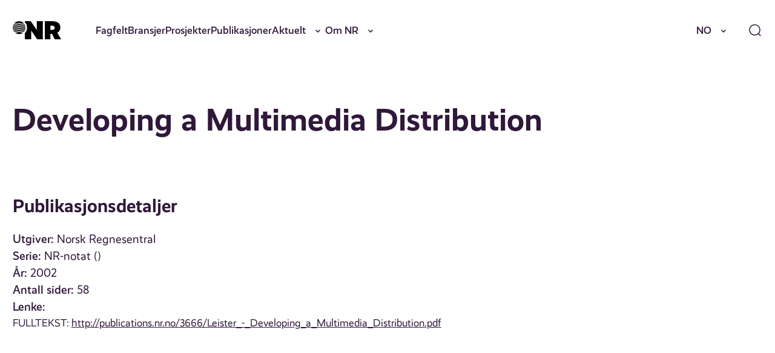

--- FILE ---
content_type: text/html; charset=UTF-8
request_url: https://nr.no/publikasjon/957076/
body_size: 16637
content:
<!DOCTYPE html>
<html lang="nb-NO">
<head>
	<meta charset="UTF-8" />
	<meta name="viewport" content="width=device-width, initial-scale=1" />
	<title>Developing a Multimedia Distribution &#x2d; NR</title>
	<style>img:is([sizes="auto" i], [sizes^="auto," i]) { contain-intrinsic-size: 3000px 1500px }</style>
			<!-- Google Consent Mode -->
		<script data-cookieconsent="ignore">
			window.dataLayer = window.dataLayer || [];
			function gtag() {
				dataLayer.push(arguments);
			}
			gtag("consent", "default", {
				ad_personalization: "denied",
				ad_storage: "denied",
				ad_user_data: "denied",
				analytics_storage: "denied",
				functionality_storage: "denied",
				personalization_storage: "denied",
				security_storage: "granted",
				wait_for_update: 500,
			});
			gtag("set", "ads_data_redaction", true);
			gtag("set", "url_passthrough", false);
		</script>
		<!-- End Google Consent Mode-->
					<!-- Google Tag Manager -->
			<script>
				(function(w,d,s,l,i){w[l]=w[l]||[];w[l].push({'gtm.start':
				new Date().getTime(),event:'gtm.js'});var f=d.getElementsByTagName(s)[0],
				j=d.createElement(s),dl=l!='dataLayer'?'&l='+l:'';j.async=true;j.src=
				'https://www.googletagmanager.com/gtm.js?id='+i+dl;f.parentNode.insertBefore(j,f);
				})(window,document,'script','dataLayer','GTM-MQQ6BND9');
			</script>
			<!-- End Google Tag Manager -->
					<!-- Cookiebot CMP-->
			<script
				id="Cookiebot"
				src="https://consent.cookiebot.com/uc.js"
				data-cbid="077be23b-62d9-4bf9-a0ef-15d1d3a09ef1"
				data-blockingmode="auto"
				type="text/javascript"
				data-consentmode-defaults="disabled"
				data-culture="nb"			></script>
			<!-- End Cookiebot CMP -->
			
<!-- The SEO Framework by Sybre Waaijer -->
<meta name="robots" content="max-snippet:-1,max-image-preview:standard,max-video-preview:-1" />
<link rel="canonical" href="https://nr.no/publikasjon/957076/" />
<meta property="og:type" content="article" />
<meta property="og:locale" content="nb_NO" />
<meta property="og:site_name" content="NR" />
<meta property="og:title" content="Developing a Multimedia Distribution" />
<meta property="og:url" content="https://nr.no/publikasjon/957076/" />
<meta property="og:image" content="https://nr.no/content/uploads/2025/03/cropped-NR_symbol_sort.png" />
<meta property="og:image:width" content="277" />
<meta property="og:image:height" content="277" />
<meta property="article:published_time" content="2002-11-30T23:00:00+00:00" />
<meta property="article:modified_time" content="2025-10-12T21:51:14+00:00" />
<meta name="twitter:card" content="summary_large_image" />
<meta name="twitter:title" content="Developing a Multimedia Distribution" />
<meta name="twitter:image" content="https://nr.no/content/uploads/2025/03/cropped-NR_symbol_sort.png" />
<script type="application/ld+json">{"@context":"https://schema.org","@graph":[{"@type":"WebSite","@id":"https://nr.no/#/schema/WebSite","url":"https://nr.no/","name":"NR","description":"Innovativ oppdragsforskning","inLanguage":"nb-NO","potentialAction":{"@type":"SearchAction","target":{"@type":"EntryPoint","urlTemplate":"https://nr.no/search/{search_term_string}/"},"query-input":"required name=search_term_string"},"publisher":{"@type":"Organization","@id":"https://nr.no/#/schema/Organization","name":"NR","url":"https://nr.no/","logo":{"@type":"ImageObject","url":"https://nr.no/content/uploads/2025/03/cropped-NR_symbol_sort.png","contentUrl":"https://nr.no/content/uploads/2025/03/cropped-NR_symbol_sort.png","width":277,"height":277,"contentSize":"3614"}}},{"@type":"WebPage","@id":"https://nr.no/publikasjon/957076/","url":"https://nr.no/publikasjon/957076/","name":"Developing a Multimedia Distribution &#x2d; NR","inLanguage":"nb-NO","isPartOf":{"@id":"https://nr.no/#/schema/WebSite"},"breadcrumb":{"@type":"BreadcrumbList","@id":"https://nr.no/#/schema/BreadcrumbList","itemListElement":[{"@type":"ListItem","position":1,"item":"https://nr.no/","name":"NR"},{"@type":"ListItem","position":2,"item":"https://nr.no/publikasjon/","name":"Arkiver: Publikasjoner"},{"@type":"ListItem","position":3,"item":"https://nr.no/publikasjoner/report/","name":"Kategori: Rapport"},{"@type":"ListItem","position":4,"name":"Developing a Multimedia Distribution"}]},"potentialAction":{"@type":"ReadAction","target":"https://nr.no/publikasjon/957076/"},"datePublished":"2002-11-30T23:00:00+00:00","dateModified":"2025-10-12T21:51:14+00:00"}]}</script>
<!-- / The SEO Framework by Sybre Waaijer | 4.51ms meta | 0.31ms boot -->

<link rel='dns-prefetch' href='//nr.no' />
<script>
window._wpemojiSettings = {"baseUrl":"https:\/\/s.w.org\/images\/core\/emoji\/16.0.1\/72x72\/","ext":".png","svgUrl":"https:\/\/s.w.org\/images\/core\/emoji\/16.0.1\/svg\/","svgExt":".svg","source":{"concatemoji":"https:\/\/nr.no\/wp\/wp-includes\/js\/wp-emoji-release.min.js?ver=6.8.3"}};
/*! This file is auto-generated */
!function(s,n){var o,i,e;function c(e){try{var t={supportTests:e,timestamp:(new Date).valueOf()};sessionStorage.setItem(o,JSON.stringify(t))}catch(e){}}function p(e,t,n){e.clearRect(0,0,e.canvas.width,e.canvas.height),e.fillText(t,0,0);var t=new Uint32Array(e.getImageData(0,0,e.canvas.width,e.canvas.height).data),a=(e.clearRect(0,0,e.canvas.width,e.canvas.height),e.fillText(n,0,0),new Uint32Array(e.getImageData(0,0,e.canvas.width,e.canvas.height).data));return t.every(function(e,t){return e===a[t]})}function u(e,t){e.clearRect(0,0,e.canvas.width,e.canvas.height),e.fillText(t,0,0);for(var n=e.getImageData(16,16,1,1),a=0;a<n.data.length;a++)if(0!==n.data[a])return!1;return!0}function f(e,t,n,a){switch(t){case"flag":return n(e,"\ud83c\udff3\ufe0f\u200d\u26a7\ufe0f","\ud83c\udff3\ufe0f\u200b\u26a7\ufe0f")?!1:!n(e,"\ud83c\udde8\ud83c\uddf6","\ud83c\udde8\u200b\ud83c\uddf6")&&!n(e,"\ud83c\udff4\udb40\udc67\udb40\udc62\udb40\udc65\udb40\udc6e\udb40\udc67\udb40\udc7f","\ud83c\udff4\u200b\udb40\udc67\u200b\udb40\udc62\u200b\udb40\udc65\u200b\udb40\udc6e\u200b\udb40\udc67\u200b\udb40\udc7f");case"emoji":return!a(e,"\ud83e\udedf")}return!1}function g(e,t,n,a){var r="undefined"!=typeof WorkerGlobalScope&&self instanceof WorkerGlobalScope?new OffscreenCanvas(300,150):s.createElement("canvas"),o=r.getContext("2d",{willReadFrequently:!0}),i=(o.textBaseline="top",o.font="600 32px Arial",{});return e.forEach(function(e){i[e]=t(o,e,n,a)}),i}function t(e){var t=s.createElement("script");t.src=e,t.defer=!0,s.head.appendChild(t)}"undefined"!=typeof Promise&&(o="wpEmojiSettingsSupports",i=["flag","emoji"],n.supports={everything:!0,everythingExceptFlag:!0},e=new Promise(function(e){s.addEventListener("DOMContentLoaded",e,{once:!0})}),new Promise(function(t){var n=function(){try{var e=JSON.parse(sessionStorage.getItem(o));if("object"==typeof e&&"number"==typeof e.timestamp&&(new Date).valueOf()<e.timestamp+604800&&"object"==typeof e.supportTests)return e.supportTests}catch(e){}return null}();if(!n){if("undefined"!=typeof Worker&&"undefined"!=typeof OffscreenCanvas&&"undefined"!=typeof URL&&URL.createObjectURL&&"undefined"!=typeof Blob)try{var e="postMessage("+g.toString()+"("+[JSON.stringify(i),f.toString(),p.toString(),u.toString()].join(",")+"));",a=new Blob([e],{type:"text/javascript"}),r=new Worker(URL.createObjectURL(a),{name:"wpTestEmojiSupports"});return void(r.onmessage=function(e){c(n=e.data),r.terminate(),t(n)})}catch(e){}c(n=g(i,f,p,u))}t(n)}).then(function(e){for(var t in e)n.supports[t]=e[t],n.supports.everything=n.supports.everything&&n.supports[t],"flag"!==t&&(n.supports.everythingExceptFlag=n.supports.everythingExceptFlag&&n.supports[t]);n.supports.everythingExceptFlag=n.supports.everythingExceptFlag&&!n.supports.flag,n.DOMReady=!1,n.readyCallback=function(){n.DOMReady=!0}}).then(function(){return e}).then(function(){var e;n.supports.everything||(n.readyCallback(),(e=n.source||{}).concatemoji?t(e.concatemoji):e.wpemoji&&e.twemoji&&(t(e.twemoji),t(e.wpemoji)))}))}((window,document),window._wpemojiSettings);
</script>
<style>:root{--t2-layout-wide:100rem;--t2-layout-content:57.5rem;--t2-color-background:#fff;}.entry-content > * {max-width: min(calc(100vw - 2 * var(--t2-base-style-spacing-horizontal, var(--wp--custom--t-2-base-style--spacing--horizontal, 1.25rem))), var(--t2-layout-content, 48rem));margin-left: auto !important;margin-right: auto !important;}.entry-content > .alignwide { max-width: min(calc(100vw - 2 * var(--t2-base-style-spacing-horizontal, var(--wp--custom--t-2-base-style--spacing--horizontal, 1.25rem))), var(--t2-layout-wide, 75rem));}.entry-content .alignfull { max-width: none; }</style>
<style id='wp-emoji-styles-inline-css'>

	img.wp-smiley, img.emoji {
		display: inline !important;
		border: none !important;
		box-shadow: none !important;
		height: 1em !important;
		width: 1em !important;
		margin: 0 0.07em !important;
		vertical-align: -0.1em !important;
		background: none !important;
		padding: 0 !important;
	}
</style>
<link rel='stylesheet' id='wp-block-library-css' href='https://nr.no/wp/wp-includes/css/dist/block-library/style.min.css?ver=6.8.3' media='all' />
<style id='wp-block-library-theme-inline-css'>
.wp-block-audio :where(figcaption){color:#555;font-size:13px;text-align:center}.is-dark-theme .wp-block-audio :where(figcaption){color:#ffffffa6}.wp-block-audio{margin:0 0 1em}.wp-block-code{border:1px solid #ccc;border-radius:4px;font-family:Menlo,Consolas,monaco,monospace;padding:.8em 1em}.wp-block-embed :where(figcaption){color:#555;font-size:13px;text-align:center}.is-dark-theme .wp-block-embed :where(figcaption){color:#ffffffa6}.wp-block-embed{margin:0 0 1em}.blocks-gallery-caption{color:#555;font-size:13px;text-align:center}.is-dark-theme .blocks-gallery-caption{color:#ffffffa6}:root :where(.wp-block-image figcaption){color:#555;font-size:13px;text-align:center}.is-dark-theme :root :where(.wp-block-image figcaption){color:#ffffffa6}.wp-block-image{margin:0 0 1em}.wp-block-pullquote{border-bottom:4px solid;border-top:4px solid;color:currentColor;margin-bottom:1.75em}.wp-block-pullquote cite,.wp-block-pullquote footer,.wp-block-pullquote__citation{color:currentColor;font-size:.8125em;font-style:normal;text-transform:uppercase}.wp-block-quote{border-left:.25em solid;margin:0 0 1.75em;padding-left:1em}.wp-block-quote cite,.wp-block-quote footer{color:currentColor;font-size:.8125em;font-style:normal;position:relative}.wp-block-quote:where(.has-text-align-right){border-left:none;border-right:.25em solid;padding-left:0;padding-right:1em}.wp-block-quote:where(.has-text-align-center){border:none;padding-left:0}.wp-block-quote.is-large,.wp-block-quote.is-style-large,.wp-block-quote:where(.is-style-plain){border:none}.wp-block-search .wp-block-search__label{font-weight:700}.wp-block-search__button{border:1px solid #ccc;padding:.375em .625em}:where(.wp-block-group.has-background){padding:1.25em 2.375em}.wp-block-separator.has-css-opacity{opacity:.4}.wp-block-separator{border:none;border-bottom:2px solid;margin-left:auto;margin-right:auto}.wp-block-separator.has-alpha-channel-opacity{opacity:1}.wp-block-separator:not(.is-style-wide):not(.is-style-dots){width:100px}.wp-block-separator.has-background:not(.is-style-dots){border-bottom:none;height:1px}.wp-block-separator.has-background:not(.is-style-wide):not(.is-style-dots){height:2px}.wp-block-table{margin:0 0 1em}.wp-block-table td,.wp-block-table th{word-break:normal}.wp-block-table :where(figcaption){color:#555;font-size:13px;text-align:center}.is-dark-theme .wp-block-table :where(figcaption){color:#ffffffa6}.wp-block-video :where(figcaption){color:#555;font-size:13px;text-align:center}.is-dark-theme .wp-block-video :where(figcaption){color:#ffffffa6}.wp-block-video{margin:0 0 1em}:root :where(.wp-block-template-part.has-background){margin-bottom:0;margin-top:0;padding:1.25em 2.375em}
</style>
<style id='nr-spacer-style-inline-css'>
.wp-block-nr-spacer{margin:0 auto!important}.wp-block-nr-spacer.nr-spacer-small{height:clamp(1.5rem,1.3782rem + .5181vw,2rem)}.wp-block-nr-spacer.nr-spacer-medium{height:clamp(3rem,2.7565rem + 1.0363vw,4rem)}.wp-block-nr-spacer.nr-spacer-large{height:clamp(4rem,3.1477rem + 3.6269vw,7.5rem)}body .entry-content>.wp-block-nr-spacer+*{margin-top:0}

</style>
<style id='safe-svg-svg-icon-style-inline-css'>
.safe-svg-cover{text-align:center}.safe-svg-cover .safe-svg-inside{display:inline-block;max-width:100%}.safe-svg-cover svg{fill:currentColor;height:100%;max-height:100%;max-width:100%;width:100%}

</style>
<style id='t2-hero-style-inline-css'>
:where(body){--t2-hero-spacing-gap:var(--wp--custom--t-2-hero--spacing--gap,1rem);--t2-hero-spacing-padding:var(--wp--custom--t-2-hero--spacing--padding,1rem);--t2-hero-min-height:var(--wp--custom--t-2-hero--min-height,25rem);--t2-hero-dim:0.5;--t2-hero-background-color:var(--wp--custom--t-2-hero--background-color,#000)}.t2-hero{display:flex;min-height:var(--t2-hero-min-height);position:relative}.t2-hero.t2-hero-has-image{display:grid;gap:var(--t2-hero-spacing-gap);grid-template-columns:1fr}@media (min-width:782px){.t2-hero.t2-hero-has-image{grid-template-columns:1fr 1fr}}.t2-hero.t2-hero-has-image>img{height:100%;object-fit:cover;width:100%}@media (min-width:782px){.t2-hero.t2-hero-has-image>img{grid-column:2}}.t2-hero.t2-hero-has-image .t2-hero__header{grid-column:1;grid-row:2}@media (min-width:782px){.t2-hero.t2-hero-has-image .t2-hero__header{grid-row:1}}.t2-hero.t2-hero-has-fullsize-image{background:var(--t2-hero-background-color);display:flex}.t2-hero.t2-hero-has-fullsize-image>img{height:100%;inset:0;object-fit:cover;position:absolute;width:100%;z-index:0}.t2-hero.t2-hero-has-fullsize-image:before{background-color:inherit;bottom:0;content:"";left:0;opacity:var(--t2-hero-dim);position:absolute;right:0;top:0;z-index:1}.t2-hero.t2-hero-has-fullsize-image .t2-hero__header{padding:var(--t2-hero-spacing-padding)}.t2-hero .t2-hero__header{z-index:1}.t2-hero.t2-hero-image-position-left>img{grid-column:1;grid-row:1}.t2-hero.t2-hero-image-position-left .t2-hero__header{grid-row:2}@media (min-width:782px){.t2-hero.t2-hero-image-position-left .t2-hero__header{grid-column:2;grid-row:1}}.t2-hero.t2-hero-content-position-center-center{align-items:center;justify-content:center}.t2-hero.t2-hero-content-position-center-center .t2-hero__header{align-items:center;display:flex;justify-content:center;text-align:center}.t2-hero.t2-hero-content-position-center-left{align-items:center;justify-content:flex-start}.t2-hero.t2-hero-content-position-center-left .t2-hero__header{align-items:center;display:flex;justify-content:flex-start}.t2-hero.t2-hero-content-position-center-right{align-items:center;justify-content:flex-end}.t2-hero.t2-hero-content-position-center-right .t2-hero__header{align-items:center;display:flex;justify-content:flex-end;text-align:right}.t2-hero.t2-hero-content-position-top-center{align-items:flex-start;justify-content:center}.t2-hero.t2-hero-content-position-top-center .t2-hero__header{align-items:flex-start;display:flex;justify-content:center;text-align:center}.t2-hero.t2-hero-content-position-top-left{align-items:flex-start;justify-content:flex-start}.t2-hero.t2-hero-content-position-top-left .t2-hero__header{align-items:flex-start;display:flex;justify-content:flex-start}.t2-hero.t2-hero-content-position-top-right{align-items:flex-start;justify-content:flex-end}.t2-hero.t2-hero-content-position-top-right .t2-hero__header{align-items:flex-start;display:flex;justify-content:flex-end;text-align:right}.t2-hero.t2-hero-content-position-bottom-center{align-items:flex-end;justify-content:center}.t2-hero.t2-hero-content-position-bottom-center .t2-hero__header{align-items:flex-end;display:flex;justify-content:center;text-align:center}.t2-hero.t2-hero-content-position-bottom-left{align-items:flex-end;justify-content:flex-start}.t2-hero.t2-hero-content-position-bottom-left .t2-hero__header{align-items:flex-end;display:flex;justify-content:flex-start}.t2-hero.t2-hero-content-position-bottom-right{align-items:flex-end;justify-content:flex-end}.t2-hero.t2-hero-content-position-bottom-right .t2-hero__header{align-items:flex-end;display:flex;justify-content:flex-end;text-align:right}
</style>
<style id='t2-ingress-style-inline-css'>
:where(body){--t2-ingress-typography-font-size:var(--wp--custom--t-2-ingress--typography--font-size,1.1875em);--t2-ingress-typography-font-weight:var(--wp--custom--t-2-ingress--typography--font-weight,initial)}:where(.t2-ingress){font-size:var(--t2-ingress-typography-font-size);font-weight:var(--t2-ingress-typography-font-weight)}
</style>
<style id='t2-post-excerpt-style-inline-css'>
.t2-post-excerpt p{margin:0}
</style>
<style id='t2-post-featured-image-style-inline-css'>
.t2-post-featured-image{margin:0 0 1rem}.t2-post-featured-image.has-image-ratio-16-9{aspect-ratio:16/9}.t2-post-featured-image.has-image-ratio-4-3{aspect-ratio:4/3}.t2-post-featured-image.has-image-ratio-1-1{aspect-ratio:1/1}.t2-post-featured-image.has-image-ratio-3-2{aspect-ratio:3/2}.t2-post-featured-image img,.t2-post-featured-image__fallback{height:100%;object-fit:cover;object-position:var(--t2-focal-point,center center);width:100%}.t2-post-featured-image__fallback{align-items:center;background:var(--t2-fallback-background,#96969640);display:flex;font-size:3em;justify-content:center}
</style>
<style id='t2-post-link-style-inline-css'>
.t2-post-link{width:100%}.t2-featured-single-post.has-background .t2-post-link{padding-bottom:1rem}.t2-featured-single-post.has-background .t2-post-link>.wp-block-group:first-child{padding-top:1rem}
</style>
<style id='t2-post-title-style-inline-css'>
.t2-post-title{margin:0}.t2-featured-single-post.has-background .t2-post-title{padding:0 1rem}
</style>
<link rel='stylesheet' id='t2-editor-content-css' href='https://nr.no/content/plugins/t2/build/editor/content.css?ver=6e9afc1527d2fe82b290' media='all' />
<style id='global-styles-inline-css'>
:root{--wp--preset--aspect-ratio--square: 1;--wp--preset--aspect-ratio--4-3: 4/3;--wp--preset--aspect-ratio--3-4: 3/4;--wp--preset--aspect-ratio--3-2: 3/2;--wp--preset--aspect-ratio--2-3: 2/3;--wp--preset--aspect-ratio--16-9: 16/9;--wp--preset--aspect-ratio--9-16: 9/16;--wp--preset--color--black: #000000;--wp--preset--color--cyan-bluish-gray: #abb8c3;--wp--preset--color--white: #ffffff;--wp--preset--color--pale-pink: #f78da7;--wp--preset--color--vivid-red: #cf2e2e;--wp--preset--color--luminous-vivid-orange: #ff6900;--wp--preset--color--luminous-vivid-amber: #fcb900;--wp--preset--color--light-green-cyan: #7bdcb5;--wp--preset--color--vivid-green-cyan: #00d084;--wp--preset--color--pale-cyan-blue: #8ed1fc;--wp--preset--color--vivid-cyan-blue: #0693e3;--wp--preset--color--vivid-purple: #9b51e0;--wp--preset--gradient--vivid-cyan-blue-to-vivid-purple: linear-gradient(135deg,rgba(6,147,227,1) 0%,rgb(155,81,224) 100%);--wp--preset--gradient--light-green-cyan-to-vivid-green-cyan: linear-gradient(135deg,rgb(122,220,180) 0%,rgb(0,208,130) 100%);--wp--preset--gradient--luminous-vivid-amber-to-luminous-vivid-orange: linear-gradient(135deg,rgba(252,185,0,1) 0%,rgba(255,105,0,1) 100%);--wp--preset--gradient--luminous-vivid-orange-to-vivid-red: linear-gradient(135deg,rgba(255,105,0,1) 0%,rgb(207,46,46) 100%);--wp--preset--gradient--very-light-gray-to-cyan-bluish-gray: linear-gradient(135deg,rgb(238,238,238) 0%,rgb(169,184,195) 100%);--wp--preset--gradient--cool-to-warm-spectrum: linear-gradient(135deg,rgb(74,234,220) 0%,rgb(151,120,209) 20%,rgb(207,42,186) 40%,rgb(238,44,130) 60%,rgb(251,105,98) 80%,rgb(254,248,76) 100%);--wp--preset--gradient--blush-light-purple: linear-gradient(135deg,rgb(255,206,236) 0%,rgb(152,150,240) 100%);--wp--preset--gradient--blush-bordeaux: linear-gradient(135deg,rgb(254,205,165) 0%,rgb(254,45,45) 50%,rgb(107,0,62) 100%);--wp--preset--gradient--luminous-dusk: linear-gradient(135deg,rgb(255,203,112) 0%,rgb(199,81,192) 50%,rgb(65,88,208) 100%);--wp--preset--gradient--pale-ocean: linear-gradient(135deg,rgb(255,245,203) 0%,rgb(182,227,212) 50%,rgb(51,167,181) 100%);--wp--preset--gradient--electric-grass: linear-gradient(135deg,rgb(202,248,128) 0%,rgb(113,206,126) 100%);--wp--preset--gradient--midnight: linear-gradient(135deg,rgb(2,3,129) 0%,rgb(40,116,252) 100%);--wp--preset--font-size--small: var(--font-size-200);--wp--preset--font-size--medium: clamp(var(--font-size-300), 1.0946rem + 0.1295vw, var(--font-size-400));--wp--preset--font-size--large: var(--font-size-600);--wp--preset--font-size--x-large: var(--font-size-800);--wp--preset--spacing--20: 0.44rem;--wp--preset--spacing--30: 0.67rem;--wp--preset--spacing--40: 1rem;--wp--preset--spacing--50: 1.5rem;--wp--preset--spacing--60: 2.25rem;--wp--preset--spacing--70: 3.38rem;--wp--preset--spacing--80: 5.06rem;--wp--preset--shadow--natural: 6px 6px 9px rgba(0, 0, 0, 0.2);--wp--preset--shadow--deep: 12px 12px 50px rgba(0, 0, 0, 0.4);--wp--preset--shadow--sharp: 6px 6px 0px rgba(0, 0, 0, 0.2);--wp--preset--shadow--outlined: 6px 6px 0px -3px rgba(255, 255, 255, 1), 6px 6px rgba(0, 0, 0, 1);--wp--preset--shadow--crisp: 6px 6px 0px rgba(0, 0, 0, 1);}.wp-block-group{--wp--preset--color--primary-200: var(--color-primary-200);--wp--preset--color--neutrals-400: var(--color-neutrals-400);}.wp-block-media-text{--wp--preset--color--primary-100: var(--color-primary-100);--wp--preset--color--primary-200: var(--color-primary-200);--wp--preset--color--primary-300: var(--color-primary-300);}:root { --wp--style--global--content-size: 57.5rem;--wp--style--global--wide-size: 100rem; }:where(body) { margin: 0; }.wp-site-blocks > .alignleft { float: left; margin-right: 2em; }.wp-site-blocks > .alignright { float: right; margin-left: 2em; }.wp-site-blocks > .aligncenter { justify-content: center; margin-left: auto; margin-right: auto; }:where(.wp-site-blocks) > * { margin-block-start: 24px; margin-block-end: 0; }:where(.wp-site-blocks) > :first-child { margin-block-start: 0; }:where(.wp-site-blocks) > :last-child { margin-block-end: 0; }:root { --wp--style--block-gap: 24px; }:root :where(.is-layout-flow) > :first-child{margin-block-start: 0;}:root :where(.is-layout-flow) > :last-child{margin-block-end: 0;}:root :where(.is-layout-flow) > *{margin-block-start: 24px;margin-block-end: 0;}:root :where(.is-layout-constrained) > :first-child{margin-block-start: 0;}:root :where(.is-layout-constrained) > :last-child{margin-block-end: 0;}:root :where(.is-layout-constrained) > *{margin-block-start: 24px;margin-block-end: 0;}:root :where(.is-layout-flex){gap: 24px;}:root :where(.is-layout-grid){gap: 24px;}.is-layout-flow > .alignleft{float: left;margin-inline-start: 0;margin-inline-end: 2em;}.is-layout-flow > .alignright{float: right;margin-inline-start: 2em;margin-inline-end: 0;}.is-layout-flow > .aligncenter{margin-left: auto !important;margin-right: auto !important;}.is-layout-constrained > .alignleft{float: left;margin-inline-start: 0;margin-inline-end: 2em;}.is-layout-constrained > .alignright{float: right;margin-inline-start: 2em;margin-inline-end: 0;}.is-layout-constrained > .aligncenter{margin-left: auto !important;margin-right: auto !important;}.is-layout-constrained > :where(:not(.alignleft):not(.alignright):not(.alignfull)){max-width: var(--wp--style--global--content-size);margin-left: auto !important;margin-right: auto !important;}.is-layout-constrained > .alignwide{max-width: var(--wp--style--global--wide-size);}body .is-layout-flex{display: flex;}.is-layout-flex{flex-wrap: wrap;align-items: center;}.is-layout-flex > :is(*, div){margin: 0;}body .is-layout-grid{display: grid;}.is-layout-grid > :is(*, div){margin: 0;}body{font-size: clamp(var(--font-size-300), 1.0946rem + 0.1295vw, var(--font-size-400));padding-top: 0px;padding-right: 0px;padding-bottom: 0px;padding-left: 0px;}a:where(:not(.wp-element-button)){text-decoration: underline;}:root :where(.wp-element-button, .wp-block-button__link){background-color: #32373c;border-width: 0;color: #fff;font-family: inherit;font-size: inherit;line-height: inherit;padding: calc(0.667em + 2px) calc(1.333em + 2px);text-decoration: none;}.has-black-color{color: var(--wp--preset--color--black) !important;}.has-cyan-bluish-gray-color{color: var(--wp--preset--color--cyan-bluish-gray) !important;}.has-white-color{color: var(--wp--preset--color--white) !important;}.has-pale-pink-color{color: var(--wp--preset--color--pale-pink) !important;}.has-vivid-red-color{color: var(--wp--preset--color--vivid-red) !important;}.has-luminous-vivid-orange-color{color: var(--wp--preset--color--luminous-vivid-orange) !important;}.has-luminous-vivid-amber-color{color: var(--wp--preset--color--luminous-vivid-amber) !important;}.has-light-green-cyan-color{color: var(--wp--preset--color--light-green-cyan) !important;}.has-vivid-green-cyan-color{color: var(--wp--preset--color--vivid-green-cyan) !important;}.has-pale-cyan-blue-color{color: var(--wp--preset--color--pale-cyan-blue) !important;}.has-vivid-cyan-blue-color{color: var(--wp--preset--color--vivid-cyan-blue) !important;}.has-vivid-purple-color{color: var(--wp--preset--color--vivid-purple) !important;}.has-black-background-color{background-color: var(--wp--preset--color--black) !important;}.has-cyan-bluish-gray-background-color{background-color: var(--wp--preset--color--cyan-bluish-gray) !important;}.has-white-background-color{background-color: var(--wp--preset--color--white) !important;}.has-pale-pink-background-color{background-color: var(--wp--preset--color--pale-pink) !important;}.has-vivid-red-background-color{background-color: var(--wp--preset--color--vivid-red) !important;}.has-luminous-vivid-orange-background-color{background-color: var(--wp--preset--color--luminous-vivid-orange) !important;}.has-luminous-vivid-amber-background-color{background-color: var(--wp--preset--color--luminous-vivid-amber) !important;}.has-light-green-cyan-background-color{background-color: var(--wp--preset--color--light-green-cyan) !important;}.has-vivid-green-cyan-background-color{background-color: var(--wp--preset--color--vivid-green-cyan) !important;}.has-pale-cyan-blue-background-color{background-color: var(--wp--preset--color--pale-cyan-blue) !important;}.has-vivid-cyan-blue-background-color{background-color: var(--wp--preset--color--vivid-cyan-blue) !important;}.has-vivid-purple-background-color{background-color: var(--wp--preset--color--vivid-purple) !important;}.has-black-border-color{border-color: var(--wp--preset--color--black) !important;}.has-cyan-bluish-gray-border-color{border-color: var(--wp--preset--color--cyan-bluish-gray) !important;}.has-white-border-color{border-color: var(--wp--preset--color--white) !important;}.has-pale-pink-border-color{border-color: var(--wp--preset--color--pale-pink) !important;}.has-vivid-red-border-color{border-color: var(--wp--preset--color--vivid-red) !important;}.has-luminous-vivid-orange-border-color{border-color: var(--wp--preset--color--luminous-vivid-orange) !important;}.has-luminous-vivid-amber-border-color{border-color: var(--wp--preset--color--luminous-vivid-amber) !important;}.has-light-green-cyan-border-color{border-color: var(--wp--preset--color--light-green-cyan) !important;}.has-vivid-green-cyan-border-color{border-color: var(--wp--preset--color--vivid-green-cyan) !important;}.has-pale-cyan-blue-border-color{border-color: var(--wp--preset--color--pale-cyan-blue) !important;}.has-vivid-cyan-blue-border-color{border-color: var(--wp--preset--color--vivid-cyan-blue) !important;}.has-vivid-purple-border-color{border-color: var(--wp--preset--color--vivid-purple) !important;}.has-vivid-cyan-blue-to-vivid-purple-gradient-background{background: var(--wp--preset--gradient--vivid-cyan-blue-to-vivid-purple) !important;}.has-light-green-cyan-to-vivid-green-cyan-gradient-background{background: var(--wp--preset--gradient--light-green-cyan-to-vivid-green-cyan) !important;}.has-luminous-vivid-amber-to-luminous-vivid-orange-gradient-background{background: var(--wp--preset--gradient--luminous-vivid-amber-to-luminous-vivid-orange) !important;}.has-luminous-vivid-orange-to-vivid-red-gradient-background{background: var(--wp--preset--gradient--luminous-vivid-orange-to-vivid-red) !important;}.has-very-light-gray-to-cyan-bluish-gray-gradient-background{background: var(--wp--preset--gradient--very-light-gray-to-cyan-bluish-gray) !important;}.has-cool-to-warm-spectrum-gradient-background{background: var(--wp--preset--gradient--cool-to-warm-spectrum) !important;}.has-blush-light-purple-gradient-background{background: var(--wp--preset--gradient--blush-light-purple) !important;}.has-blush-bordeaux-gradient-background{background: var(--wp--preset--gradient--blush-bordeaux) !important;}.has-luminous-dusk-gradient-background{background: var(--wp--preset--gradient--luminous-dusk) !important;}.has-pale-ocean-gradient-background{background: var(--wp--preset--gradient--pale-ocean) !important;}.has-electric-grass-gradient-background{background: var(--wp--preset--gradient--electric-grass) !important;}.has-midnight-gradient-background{background: var(--wp--preset--gradient--midnight) !important;}.has-small-font-size{font-size: var(--wp--preset--font-size--small) !important;}.has-medium-font-size{font-size: var(--wp--preset--font-size--medium) !important;}.has-large-font-size{font-size: var(--wp--preset--font-size--large) !important;}.has-x-large-font-size{font-size: var(--wp--preset--font-size--x-large) !important;}.wp-block-group.has-primary-200-color{color: var(--wp--preset--color--primary-200) !important;}.wp-block-group.has-neutrals-400-color{color: var(--wp--preset--color--neutrals-400) !important;}.wp-block-group.has-primary-200-background-color{background-color: var(--wp--preset--color--primary-200) !important;}.wp-block-group.has-neutrals-400-background-color{background-color: var(--wp--preset--color--neutrals-400) !important;}.wp-block-group.has-primary-200-border-color{border-color: var(--wp--preset--color--primary-200) !important;}.wp-block-group.has-neutrals-400-border-color{border-color: var(--wp--preset--color--neutrals-400) !important;}.wp-block-media-text.has-primary-100-color{color: var(--wp--preset--color--primary-100) !important;}.wp-block-media-text.has-primary-200-color{color: var(--wp--preset--color--primary-200) !important;}.wp-block-media-text.has-primary-300-color{color: var(--wp--preset--color--primary-300) !important;}.wp-block-media-text.has-primary-100-background-color{background-color: var(--wp--preset--color--primary-100) !important;}.wp-block-media-text.has-primary-200-background-color{background-color: var(--wp--preset--color--primary-200) !important;}.wp-block-media-text.has-primary-300-background-color{background-color: var(--wp--preset--color--primary-300) !important;}.wp-block-media-text.has-primary-100-border-color{border-color: var(--wp--preset--color--primary-100) !important;}.wp-block-media-text.has-primary-200-border-color{border-color: var(--wp--preset--color--primary-200) !important;}.wp-block-media-text.has-primary-300-border-color{border-color: var(--wp--preset--color--primary-300) !important;}
:root :where(.wp-block-pullquote){font-size: clamp(0.984em, 0.984rem + ((1vw - 0.2em) * 0.645), 1.5em);line-height: 1.6;}
</style>
<link rel='stylesheet' id='rss-retriever-css' href='https://nr.no/content/plugins/wp-rss-retriever/inc/css/rss-retriever.css?ver=1.6.10' media='all' />
<link rel='stylesheet' id='bc-sharingbuttons-css' href='https://nr.no/content/plugins/battlecat/src/Modules/SocialMedia/assets/css/bc-sharingbuttons.css?ver=1.0.2' media='all' />
<link rel='stylesheet' id='search-filter-plugin-styles-css' href='https://nr.no/content/plugins/search-filter-pro/public/assets/css/search-filter.min.css?ver=2.5.11' media='all' />
<link rel='stylesheet' id='nr-theme-css' href='https://nr.no/content/themes/nr/build/style.css?ver=1765203682' media='all' />
<script src="https://nr.no/wp/wp-includes/js/jquery/jquery.min.js?ver=3.7.1" id="jquery-core-js"></script>
<script src="https://nr.no/wp/wp-includes/js/jquery/jquery-migrate.min.js?ver=3.4.1" id="jquery-migrate-js"></script>
<script id="search-filter-plugin-build-js-extra">
var SF_LDATA = {"ajax_url":"https:\/\/nr.no\/wp\/wp-admin\/admin-ajax.php","home_url":"https:\/\/nr.no\/","extensions":[]};
</script>
<script src="https://nr.no/content/plugins/search-filter-pro/public/assets/js/search-filter-build.min.js?ver=2.5.11" id="search-filter-plugin-build-js"></script>
<script src="https://nr.no/content/plugins/search-filter-pro/public/assets/js/chosen.jquery.min.js?ver=2.5.11" id="search-filter-plugin-chosen-js"></script>
<link rel="https://api.w.org/" href="https://nr.no/wp-json/" /><link rel="alternate" title="oEmbed (JSON)" type="application/json+oembed" href="https://nr.no/wp-json/oembed/1.0/embed?url=https%3A%2F%2Fnr.no%2Fpublikasjon%2F957076%2F" />
<link rel="alternate" title="oEmbed (XML)" type="text/xml+oembed" href="https://nr.no/wp-json/oembed/1.0/embed?url=https%3A%2F%2Fnr.no%2Fpublikasjon%2F957076%2F&#038;format=xml" />
<link rel="alternate" hreflang="en-US" href="https://nr.no/en/publication/957076/"><link rel="alternate" hreflang="nb-NO" href="https://nr.no/publikasjon/957076/"><style>
		

		body .entry-content > *,body .entry-content [class*="__inner-container"] > * {
			margin-top: var(--t2-custom-block-margin-spacing-first, var(--wp--custom--t-2-custom-block-margin--spacing--first, var(--t2-custom-block-margin-spacing-normal, var(--wp--custom--t-2-custom-block-margin--spacing--normal, 3rem))));
			margin-bottom: 0;
		}

		body .entry-content > * + *,body .entry-content [class*="__inner-container"] > * + *,body .entry-content > * + .wp-block-group.has-background {
			margin-top: var(--t2-custom-block-margin-spacing-normal, var(--wp--custom--t-2-custom-block-margin--spacing--normal, 3rem));
		}

		body .entry-content > p + p,body .entry-content > [class*="__inner-container"] > p + p,body .entry-content > h1 + p,body .entry-content [class*="__inner-container"] > h1 + p,body .entry-content > h1 + ol,body .entry-content [class*="__inner-container"] > h1 + ol,body .entry-content > h1 + ul,body .entry-content [class*="__inner-container"] > h1 + ul,body .entry-content > h1 + h2,body .entry-content [class*="__inner-container"] > h1 + h2,body .entry-content > h1 + h3,body .entry-content [class*="__inner-container"] > h1 + h3,body .entry-content > h1 + h4,body .entry-content [class*="__inner-container"] > h1 + h4,body .entry-content > h1 + h5,body .entry-content [class*="__inner-container"] > h1 + h5,body .entry-content > h1 + h6,body .entry-content [class*="__inner-container"] > h1 + h6,body .entry-content > h2 + p,body .entry-content [class*="__inner-container"] > h2 + p,body .entry-content > h2 + ol,body .entry-content [class*="__inner-container"] > h2 + ol,body .entry-content > h2 + ul,body .entry-content [class*="__inner-container"] > h2 + ul,body .entry-content > h2 + h3,body .entry-content [class*="__inner-container"] > h2 + h3,body .entry-content > h2 + h4,body .entry-content [class*="__inner-container"] > h2 + h4,body .entry-content > h2 + h5,body .entry-content [class*="__inner-container"] > h2 + h5,body .entry-content > h2 + h6,body .entry-content [class*="__inner-container"] > h2 + h6,body .entry-content > h3 + p,body .entry-content [class*="__inner-container"] > h3 + p,body .entry-content > h3 + ol,body .entry-content [class*="__inner-container"] > h3 + ol,body .entry-content > h3 + ul,body .entry-content [class*="__inner-container"] > h3 + ul,body .entry-content > h3 + h4,body .entry-content [class*="__inner-container"] > h3 + h4,body .entry-content > h3 + h5,body .entry-content [class*="__inner-container"] > h3 + h5,body .entry-content > h3 + h6,body .entry-content [class*="__inner-container"] > h3 + h6,body .entry-content > h4 + p,body .entry-content [class*="__inner-container"] > h4 + p,body .entry-content > h4 + ol,body .entry-content [class*="__inner-container"] > h4 + ol,body .entry-content > h4 + ul,body .entry-content [class*="__inner-container"] > h4 + ul,body .entry-content > h4 + h5,body .entry-content [class*="__inner-container"] > h4 + h5,body .entry-content > h4 + h6,body .entry-content [class*="__inner-container"] > h4 + h6,body .entry-content > h5 + p,body .entry-content [class*="__inner-container"] > h5 + p,body .entry-content > h5 + ol,body .entry-content [class*="__inner-container"] > h5 + ol,body .entry-content > h5 + ul,body .entry-content [class*="__inner-container"] > h5 + ul,body .entry-content > h5 + h6,body .entry-content [class*="__inner-container"] > h5 + h6,body .entry-content > h6 + p,body .entry-content [class*="__inner-container"] > h6 + p,body .entry-content > h6 + ol,body .entry-content [class*="__inner-container"] > h6 + ol,body .entry-content > h6 + ul,body .entry-content [class*="__inner-container"] > h6 + ul {
			margin-top: var(--t2-custom-block-margin-spacing-small, var(--wp--custom--t-2-custom-block-margin--spacing--small, 1rem));
		}

		body .entry-content > .alignfull + .alignfull,body .entry-content > .alignfull + style + .alignfull,body .entry-content .wp-block-spacer {
			margin-top: 0;
		}

		body .entry-content > :last-child:not(.alignfull) {
			margin-bottom: var(--t2-custom-block-margin-spacing-last, var(--wp--custom--t-2-custom-block-margin--spacing--last, 5rem));
		}
	</style>
<link rel="icon" href="https://nr.no/content/uploads/2025/03/cropped-NR_symbol_sort-1-32x32.png" sizes="32x32" />
<link rel="icon" href="https://nr.no/content/uploads/2025/03/cropped-NR_symbol_sort-1-192x192.png" sizes="192x192" />
<link rel="apple-touch-icon" href="https://nr.no/content/uploads/2025/03/cropped-NR_symbol_sort-1-180x180.png" />
<meta name="msapplication-TileImage" content="https://nr.no/content/uploads/2025/03/cropped-NR_symbol_sort-1-270x270.png" />
</head>
<body class="wp-singular bc_publication-template-default single single-bc_publication postid-5134 wp-custom-logo wp-embed-responsive wp-theme-heman wp-child-theme-nr">
		<!-- Google Tag Manager (noscript) -->
		<noscript><iframe src="https://www.googletagmanager.com?id=GTM-MQQ6BND9"
		height="0" width="0" style="display:none;visibility:hidden"></iframe></noscript>
		<!-- End Google Tag Manager (noscript) -->
		
<a class="skip-link screen-reader-text" href="#content">Hopp til hovedinnhold</a>

<div class="site">
	<header id="masthead" class="site-header">
		<div class="site-container">
			<div class="site-header--branding">
	<a href="https://nr.no/">
		<svg xmlns="http://www.w3.org/2000/svg" viewBox="0.87 0 655.83 245.82" height="24" width="24" class="t2-icon t2-icon-logo" aria-hidden="true" focusable="false"><path d="M530.907 118.265h-20.311V62.3174h21.003c27.446 0 38.475 9.9736 38.475 27.4458 0 17.4718-12.121 28.5018-39.203 28.5018m115.061-33.1246C645.969 28.8655 605.746 0 530.216 0H435.83v245.811h74.802v-73.383h22.787l35.964 73.383h87.287l-52.016-88.707c26.354-14.269 41.315-38.475 41.315-71.9636M326.155 0v117.209h-.728L244.946 0h-80.481v12.7401c19.037 19.4014 30.795 45.9372 30.795 75.2395 0 29.3024-11.758 55.8744-30.795 75.2394v82.592h86.888V128.602h.691l79.79 117.209h77.387V0h-83.066Z"/><path d="M165.048 127.328c.254-.473.546-.946.8-1.456h-47.393c-11.976 0-22.8229-4.841-30.6854-12.703-7.8624 7.826-18.6733 12.703-30.6491 12.703H9.61813c.21841.474.54597.91.76437 1.42.91 1.747 1.8565 3.458 2.8757 5.132.546.947 1.092 1.893 1.7108 2.803 1.1648 1.82 2.4388 3.531 3.7492 5.242.4004.546.7644 1.128 1.2012 1.674h37.1283c11.9758 0 22.8231-4.841 30.6491-12.703 7.8625 7.862 18.7102 12.703 30.6852 12.703h37.129c.4-.509.764-1.092 1.164-1.601 1.311-1.711 2.585-3.495 3.786-5.315.619-.91 1.165-1.893 1.711-2.839.764-1.274 1.565-2.548 2.257-3.895.218-.4.364-.801.582-1.201M57.0482 60.7886c11.9757 0 22.8229-4.8413 30.649-12.7037 7.8625 7.8624 18.7098 12.7037 30.6858 12.7037h51.761c-.291-.91-.692-1.7472-1.019-2.6208-.619-1.638-1.201-3.2761-1.893-4.8777-.51-1.1648-1.092-2.3296-1.675-3.458-.4-.8008-.728-1.6016-1.164-2.4024-.328-.6188-.692-1.2376-1.02-1.8564-.182-.3276-.327-.6917-.546-1.0557h-44.481c-11.975 0-22.8227-4.8412-30.6852-12.7037-7.8625 7.8625-18.6733 12.7037-30.649 12.7037H12.567c-.2184.364-.364.7281-.546 1.0921-.7645 1.3832-1.4561 2.7664-2.14766 4.186-.58241 1.1648-1.16481 2.2932-1.67442 3.4944-.6916 1.5652-1.27401 3.2033-1.89282 4.8413-.3276.91-.728 1.7472-1.0192 2.6572h51.7613Z"/><path d="M87.7336 75.203c7.8625 7.8625 18.7094 12.7037 30.6854 12.7037h56.129c0-2.8756-.145-5.7148-.436-8.4812-.11-1.0557-.292-2.0749-.437-3.0941-.219-1.5652-.364-3.1304-.655-4.6592h-54.565c-11.975 0-22.8225-4.8413-30.685-12.7037-7.8625 7.826-18.7098 12.7037-30.6855 12.7037H2.44763c-.2912 1.5652-.4732 3.1668-.69161 4.732-.1456.9828-.3276 1.9656-.4368 2.9848-.2912 2.8029-.436804 5.6421-.436804 8.5177H57.0481c11.9757 0 22.823-4.8412 30.6855-12.7037Z"/><path d="M87.7333 102.358c7.8625 7.826 18.7097 12.703 30.6857 12.703h51.797c.073-.182.11-.4.146-.582.4-1.274.728-2.585 1.092-3.895.364-1.42.801-2.839 1.092-4.259.291-1.31.473-2.657.692-3.967.182-1.165.473-2.33.618-3.5313h-55.437c-11.976 0-22.8232-4.8412-30.6857-12.7037-7.8625 7.8261-18.7097 12.7037-30.6855 12.7037H1.57376c.1456 1.2013.4004 2.3293.61881 3.4943.2184 1.347.4004 2.694.6916 4.004.32761 1.456.72801 2.912 1.12841 4.332.36401 1.274.65521 2.584 1.05561 3.822.0728.182.1092.4.1456.582H57.0478c11.9758 0 22.823-4.841 30.6855-12.703ZM118.419 153.027c-11.975 0-22.8226-4.841-30.6851-12.704-7.8625 7.863-18.7097 12.704-30.6855 12.704H30.2578c.364.327.7644.619 1.1284.91.9464.801 1.9292 1.601 2.912 2.366 1.1285.873 2.2569 1.747 3.4217 2.584 1.0192.728 2.0384 1.42 3.094 2.075 1.2376.801 2.4752 1.529 3.7128 2.257 1.0556.619 2.1477 1.201 3.2397 1.784 1.3104.691 2.6572 1.31 4.004 1.929 1.092.509 2.2204 1.019 3.3488 1.456 1.4196.582 2.8757 1.092 4.3681 1.601 1.1284.401 2.2204.801 3.3488 1.129 1.5652.473 3.1668.837 4.7684 1.237 1.092.255 2.1477.546 3.2397.765 1.82.364 3.64.582 5.4964.837.9464.109 1.8564.291 2.8028.4 2.8029.292 5.6421.437 8.5177.437 2.8756 0 5.7149-.145 8.5541-.437.9464-.072 1.8564-.254 2.7664-.4 1.8564-.255 3.7124-.473 5.5324-.837 1.092-.219 2.148-.51 3.24-.765 1.602-.364 3.24-.764 4.805-1.237 1.128-.328 2.22-.728 3.349-1.129 1.456-.509 2.948-1.019 4.368-1.601 1.128-.437 2.22-.947 3.312-1.456 1.347-.619 2.694-1.274 4.041-1.929 1.092-.583 2.147-1.165 3.203-1.784 1.274-.728 2.512-1.492 3.749-2.293 1.056-.656 2.075-1.347 3.058-2.075 1.165-.837 2.329-1.711 3.458-2.585.983-.764 1.965-1.528 2.875-2.329.364-.328.801-.619 1.165-.947h-26.754l.036.037ZM87.7335 20.9665c7.8625 7.8625 18.7095 12.7038 30.6855 12.7038h36.946s-.145-.2184-.254-.3276c-3.786-4.6957-8.081-8.9545-12.741-12.7402-.728-.5824-1.492-1.1284-2.256-1.6744-1.638-1.2376-3.276-2.4752-5.024-3.6036-.946-.6188-1.965-1.2012-2.948-1.7836-1.602-.9464-3.24-1.8928-4.878-2.73-1.092-.546-2.184-1.09205-3.312-1.60166-1.675-.7644-3.349-1.49241-5.06-2.14762-1.165-.4368-2.293-.8736-3.494-1.27401-1.784-.6188-3.604-1.12841-5.46-1.60161-1.165-.2912-2.294-.61881-3.458-.87361-2.039-.4368-4.114-.76441-6.188-1.09201-1.0196-.1456-2.0388-.364-3.058-.4732-3.1304-.32761-6.2972-.54601-9.5369-.54601-3.2396 0-6.4064.2184-9.5369.54601-1.0192.1092-2.002.3276-3.0212.4732-2.1112.2912-4.186.61881-6.2244 1.09201-1.1649.2548-2.2933.58241-3.4217.87361-1.8564.5096-3.7128 1.01921-5.5328 1.63801-1.1648.40041-2.2932.80081-3.3853 1.23761-1.7472.65521-3.4944 1.41962-5.1688 2.18402-1.0556.50961-2.1476.98286-3.2032 1.52886-1.7108.8736-3.3853 1.82-5.0597 2.8392-.9464.546-1.8928 1.092-2.8028 1.7108-1.7836 1.1648-3.4944 2.4388-5.2052 3.7128-.6916.5096-1.3832 1.0192-2.0749 1.5652-4.6956 3.7857-8.9544 8.0809-12.7765 12.7766-.0728.1092-.182.2184-.2548.3276h37.0192c11.9757 0 22.823-4.8413 30.6854-12.7038"/></svg><svg xmlns="http://www.w3.org/2000/svg" viewBox="0.87 0 1352.28 245.82" height="24" width="24" class="t2-icon t2-icon-logofull" aria-hidden="true" focusable="false"><path d="M720.116 35.2354h.109l14.124 20.7482h12.194v-43.462H733.33v20.7118h-.11l-14.269-20.7118h-12.084v43.462h13.249V35.2354ZM777.01 23.0048c5.606 0 8.991 4.0404 8.991 11.0657s-3.385 11.1021-8.991 11.1021c-5.605 0-9.063-4.0404-9.063-11.1021s3.421-11.0657 9.063-11.0657Zm-.073 33.7067c13.359 0 22.569-8.2265 22.569-22.4954s-8.773-22.4954-22.496-22.4954c-13.723 0-22.568 8.2629-22.568 22.4954s8.7 22.4954 22.495 22.4954ZM820.618 23.5146h3.713c4.841 0 6.806 1.7836 6.806 4.8412s-2.147 5.0232-6.916 5.0232h-3.567v-9.9008l-.036.0364Zm0 19.4741h4.04l6.37 12.9949h15.434l-9.209-15.6885c4.659-2.5116 7.316-6.8069 7.316-12.7401 0-9.9737-7.098-15.0697-20.457-15.0697h-16.708v43.4983h13.25V42.9887h-.036ZM866.264 45.6822c-5.351 0-9.246-2.8756-11.102-4.4772l-5.06 9.9373c2.985 2.2204 7.826 5.5328 17.327 5.5328 11.32 0 17.435-6.5521 17.435-14.1233 0-7.5713-4.805-11.5753-11.903-13.7229-7.061-2.1477-8.299-2.7665-8.299-4.3317 0-1.274 1.129-2.002 4.587-2.002 4.804 0 8.262 2.2568 9.828 3.3488l4.768-9.5733c-2.22-1.4924-6.297-4.55-15.288-4.55-10.411 0-17.217 5.2781-17.217 13.6137 0 7.5713 4.914 11.0293 11.83 13.2861 6.879 2.2569 8.117 2.9485 8.117 4.6593 0 1.5288-1.638 2.4024-5.096 2.4024M905.576 38.8391h2.548l10.519 17.1445h16.672L919.19 32.9058l15.142-20.4205h-15.397L908.16 28.9382h-2.584V12.4853h-13.214v43.4983h13.214V38.8391ZM723.684 96.4609h-3.568V86.56h3.713c4.841 0 6.807 1.7472 6.807 4.8412 0 3.0941-2.148 5.0233-6.916 5.0233m20.348-5.8605c0-9.9373-7.135-15.0333-20.457-15.0333h-16.708v43.4623h13.25v-12.995h4.04l6.37 12.995h15.434l-9.209-15.689c4.659-2.511 7.316-6.8067 7.316-12.74M784.108 107.781h-18.2v-5.714h15.943V91.8016h-15.943v-5.3144h17.836V75.5307h-31.049v43.4623h31.413v-11.212ZM815.448 86.0503c5.351 0 8.045 1.9656 9.938 3.4216l4.987-9.6461c-2.148-1.5652-6.552-5.0232-16.126-5.0232-12.412 0-23.806 7.2436-23.806 22.6774 0 15.434 10.265 22.313 23.26 22.313 9.246 0 13.978-3.203 16.053-4.477V93.2211h-18.018v9.3189h6.224v5.605c-.946.146-1.966.182-3.021.182-6.625 0-11.139-3.531-11.139-11.3203 0-7.7896 5.169-10.92 11.648-10.92M865.245 96.2425h-.11l-14.232-20.7118h-12.122v43.4623h13.25V98.2809h.109l14.124 20.7121h12.194V75.5307h-13.213v20.7118ZM919.371 107.781h-18.2v-5.714h15.944V91.8016h-15.944v-5.3144h17.836V75.5307h-31.049v43.4623h31.413v-11.212ZM926.07 88.3799c0 7.5713 4.914 11.0293 11.83 13.2861 6.879 2.257 8.117 2.948 8.117 4.659 0 1.529-1.638 2.403-5.096 2.403-5.351 0-9.246-2.912-11.102-4.478l-5.06 9.938c2.985 2.22 7.826 5.533 17.327 5.533 11.32 0 17.435-6.552 17.435-14.124 0-7.571-4.804-11.5751-11.903-13.7227-7.061-2.1476-8.299-2.7664-8.299-4.3316 0-1.274 1.129-2.002 4.587-2.002 4.805 0 8.263 2.2568 9.828 3.3488l4.805-9.5733c-2.221-1.4924-6.298-4.55-15.288-4.55-10.411 0-17.181 5.278-17.181 13.6137ZM980.269 102.067h15.944V91.8016h-15.944v-5.3144h17.836V75.5307h-31.049v43.4623h31.413v-11.212h-18.2v-5.714ZM1033.52 96.2425h-.11l-14.23-20.7118h-12.12v43.4623h13.25V98.2809h.11l14.12 20.7121h12.23V75.5307h-13.25v20.7118ZM1053.14 86.6692h13.73v32.3238h13.32V86.6692h13.72V75.5307h-40.77v11.1385ZM1113.53 86.56h3.71c4.84 0 6.81 1.7472 6.81 4.8412 0 3.0941-2.15 5.0233-6.92 5.0233h-3.6v-9.9009.0364Zm0 19.474h4.04l6.37 12.995h15.44l-9.21-15.688c4.66-2.512 7.31-6.8073 7.31-12.7406 0-9.9737-7.13-15.0697-20.45-15.0697h-16.71v43.4623h13.25v-12.995l-.04.036ZM1161.65 101.921l3.97-13.0314h.14l3.9 13.0314h-8.01Zm-2.51-26.3903-16.2 43.4623h13.47l2.77-8.955h12.92l2.77 8.955h14.05l-16.2-43.4623h-13.62.04ZM1226.77 107.672h-18.27V75.5307h-13.25v43.4623h31.52v-11.321ZM736.242 170.244h-.073l-21.986-29.921h-6.152v41.715h6.625v-29.921h.146l21.913 29.921h6.224v-41.715h-6.697v29.921ZM773.442 176.578c-8.226 0-13.541-5.497-13.541-15.47 0-9.974 5.315-15.543 13.541-15.543 8.227 0 13.541 5.642 13.541 15.543s-5.314 15.47-13.541 15.47Zm0-36.983c-12.157 0-20.348 7.717-20.348 21.586 0 13.868 8.154 21.585 20.348 21.585 12.194 0 20.348-7.717 20.348-21.585 0-13.869-8.154-21.586-20.348-21.586ZM810.572 146.184h6.77c7.608 0 11.066 2.584 11.066 7.534 0 4.951-3.567 7.681-11.248 7.681h-6.588v-15.215Zm0 20.711h6.661c.801 0 1.492 0 2.22-.072l9.501 15.179h7.971l-10.701-16.453c5.933-2.075 8.991-6.334 8.991-12.34 0-8.591-5.97-12.922-17.946-12.922H803.91v41.678h6.662v-15.106.036ZM890.506 140.323l-6.407 31.414h-.109l-10.702-31.414h-6.77l-10.702 31.414h-.109l-6.406-31.414h-6.88l9.355 41.715h6.77l11.284-32.105h.146l11.248 32.105h6.734l9.391-41.715h-6.843ZM913.256 163.474h18.637v-5.752h-18.637v-11.538h20.603v-5.861h-27.3v41.715h27.846v-6.006h-21.149v-12.558ZM963.889 145.601c6.042 0 9.136 2.184 10.993 3.567l2.766-5.241c-2.002-1.456-5.751-4.295-14.014-4.295-11.539 0-22.132 6.697-22.132 21.694s9.355 21.44 21.331 21.44c8.627 0 12.995-2.839 14.487-3.749v-19.802h-13.795v5.606h7.316v10.738c-1.893.619-4.222 1.019-7.207 1.019-9.027 0-15.361-4.659-15.361-15.579 0-10.921 7.244-15.398 15.543-15.398M996.14 140.323h-6.661v41.678h6.661v-41.678ZM1018.6 164.639l6.22-17.4h.11l6.3 17.4h-12.63Zm2.95-24.279-16.2 41.678h6.95l4.41-12.34h16.23l4.55 12.34h7.13l-16.12-41.678h-6.95ZM1081.54 170.244h-.04l-22.02-29.921h-6.15v41.715h6.66v-29.921h.11l21.95 29.921h6.22v-41.715h-6.73v29.921ZM727.615 208.61c5.933 0 8.627 2.184 10.519 3.567l2.658-5.241c-2.112-1.529-5.315-4.296-13.468-4.296-10.775 0-21.331 6.662-21.331 21.695 0 15.033 8.809 21.44 20.311 21.44 8.518 0 12.74-2.949 14.306-4.223l-2.366-5.241c-1.456 1.092-4.842 3.312-11.357 3.312-8.263 0-14.087-4.841-14.087-15.579s6.843-15.397 14.815-15.397M766.235 239.623c-8.226 0-13.541-5.496-13.541-15.47s5.315-15.543 13.541-15.543c8.227 0 13.541 5.606 13.541 15.543s-5.314 15.47-13.541 15.47Zm0-36.983c-12.158 0-20.348 7.754-20.348 21.586 0 13.832 8.154 21.585 20.348 21.585 12.194 0 20.348-7.753 20.348-21.585s-8.154-21.586-20.348-21.586ZM819.343 236.056h-.109l-14.778-32.687h-7.717v41.678h6.588v-28.938h.11l12.994 28.938h5.642l12.995-28.938h.11v28.938h6.588v-41.678h-7.68l-14.743 32.687ZM867.174 225.427h-6.589v-16.198h6.589c7.68 0 11.102 2.73 11.102 7.899 0 5.169-3.458 8.263-11.102 8.263m.073-22.059h-13.286v41.679h6.624v-14.015h6.589c11.648 0 17.945-5.132 17.945-14.123s-5.751-13.541-17.872-13.541ZM922.976 226.556c0 9.136-3.677 13.067-11.066 13.067-7.389 0-11.175-4.004-11.175-13.067v-23.187h-6.698v23.077c0 13.105 5.497 19.329 17.582 19.329s17.872-6.661 17.872-19.329v-23.077h-6.515v23.187ZM937.098 209.229h15.252v35.818h6.698v-35.818h15.179v-5.86h-37.129v5.86ZM989.552 203.369h-6.661v41.678h6.661v-41.678ZM1030.58 233.29h-.08l-21.98-29.921h-6.16v41.678h6.63v-29.921h.15l21.91 29.921h6.22v-41.678h-6.69v29.921ZM1069.78 208.61c6.04 0 9.13 2.184 10.99 3.567l2.77-5.241c-2-1.456-5.75-4.296-14.02-4.296-11.54 0-22.13 6.698-22.13 21.695s9.36 21.44 21.33 21.44c8.63 0 13-2.839 14.49-3.749v-19.802h-13.76v5.605h7.32v10.775c-1.9.619-4.23 1.019-7.17 1.019-9.03 0-15.37-4.659-15.37-15.579 0-10.92 7.25-15.397 15.55-15.397M1133.73 208.61c5.94 0 8.63 2.184 10.52 3.567l2.66-5.241c-2.11-1.529-5.31-4.296-13.47-4.296-10.74 0-21.33 6.662-21.33 21.695 0 15.033 8.81 21.44 20.31 21.44 8.52 0 12.74-2.949 14.31-4.223l-2.37-5.241c-1.45 1.092-4.84 3.312-11.35 3.312-8.27 0-14.09-4.841-14.09-15.579s6.84-15.397 14.81-15.397M1162.96 226.483h18.6v-5.715h-18.6v-11.539h20.6v-5.86h-27.3v41.678h27.85v-5.97h-21.15v-12.594ZM1222.33 233.29h-.03l-22.03-29.921h-6.15v41.678h6.66v-29.921h.11l21.95 29.921h6.23v-41.678h-6.74v29.921ZM1237.07 209.229h15.22v35.818h6.7v-35.818h15.18v-5.86h-37.1v5.86ZM1288.98 226.483h18.6v-5.715h-18.6v-11.539h20.6v-5.86h-27.33v41.678h27.88v-5.97h-21.15v-12.594ZM1333.35 224.444h-6.59v-15.215h6.77c7.61 0 11.07 2.584 11.07 7.535 0 4.95-3.57 7.68-11.25 7.68Zm9.07 4.15c5.93-2.038 8.99-6.334 8.99-12.34 0-8.59-5.97-12.922-17.95-12.922h-13.36v41.679h6.66v-15.107h6.66c.77 0 1.5 0 2.23-.072l9.5 15.179h7.97l-10.7-16.453v.036ZM530.907 118.265h-20.311V62.3174h21.003c27.446 0 38.475 9.9736 38.475 27.4458 0 17.4718-12.121 28.5018-39.203 28.5018m115.061-33.1246C645.969 28.8655 605.746 0 530.216 0H435.83v245.811h74.802v-73.383h22.787l35.964 73.383h87.287l-52.016-88.707c26.354-14.269 41.315-38.475 41.315-71.9636M326.155 0v117.209h-.728L244.946 0h-80.481v12.7401c19.037 19.4014 30.795 45.9372 30.795 75.2395 0 29.3024-11.758 55.8744-30.795 75.2394v82.592h86.888V128.602h.691l79.79 117.209h77.387V0h-83.066Z"/><path d="M165.048 127.328c.254-.473.546-.946.8-1.456h-47.393c-11.976 0-22.8229-4.841-30.6854-12.703-7.8624 7.826-18.6733 12.703-30.6491 12.703H9.61813c.21841.474.54597.91.76437 1.42.91 1.747 1.8565 3.458 2.8757 5.132.546.947 1.092 1.893 1.7108 2.803 1.1648 1.82 2.4388 3.531 3.7492 5.242.4004.546.7644 1.128 1.2012 1.674h37.1283c11.9758 0 22.8231-4.841 30.6491-12.703 7.8625 7.862 18.7102 12.703 30.6852 12.703h37.129c.4-.509.764-1.092 1.164-1.601 1.311-1.711 2.585-3.495 3.786-5.315.619-.91 1.165-1.893 1.711-2.839.764-1.274 1.565-2.548 2.257-3.895.218-.4.364-.801.582-1.201M57.0482 60.7886c11.9757 0 22.8229-4.8413 30.649-12.7037 7.8625 7.8624 18.7098 12.7037 30.6858 12.7037h51.761c-.291-.91-.692-1.7472-1.019-2.6208-.619-1.638-1.201-3.2761-1.893-4.8777-.51-1.1648-1.092-2.3296-1.675-3.458-.4-.8008-.728-1.6016-1.164-2.4024-.328-.6188-.692-1.2376-1.02-1.8564-.182-.3276-.327-.6917-.546-1.0557h-44.481c-11.975 0-22.8227-4.8412-30.6852-12.7037-7.8625 7.8625-18.6733 12.7037-30.649 12.7037H12.567c-.2184.364-.364.7281-.546 1.0921-.7645 1.3832-1.4561 2.7664-2.14766 4.186-.58241 1.1648-1.16481 2.2932-1.67442 3.4944-.6916 1.5652-1.27401 3.2033-1.89282 4.8413-.3276.91-.728 1.7472-1.0192 2.6572h51.7613Z"/><path d="M87.7336 75.203c7.8625 7.8625 18.7094 12.7037 30.6854 12.7037h56.129c0-2.8756-.145-5.7148-.436-8.4812-.11-1.0557-.292-2.0749-.437-3.0941-.219-1.5652-.364-3.1304-.655-4.6592h-54.565c-11.975 0-22.8225-4.8413-30.685-12.7037-7.8625 7.826-18.7098 12.7037-30.6855 12.7037H2.44763c-.2912 1.5652-.4732 3.1668-.69161 4.732-.1456.9828-.3276 1.9656-.4368 2.9848-.2912 2.8029-.436804 5.6421-.436804 8.5177H57.0481c11.9757 0 22.823-4.8412 30.6855-12.7037Z"/><path d="M87.7333 102.358c7.8625 7.826 18.7097 12.703 30.6857 12.703h51.797c.073-.182.11-.4.146-.582.4-1.274.728-2.585 1.092-3.895.364-1.42.801-2.839 1.092-4.259.291-1.31.473-2.657.692-3.967.182-1.165.473-2.33.618-3.5313h-55.437c-11.976 0-22.8232-4.8412-30.6857-12.7037-7.8625 7.8261-18.7097 12.7037-30.6855 12.7037H1.57376c.1456 1.2013.4004 2.3293.61881 3.4943.2184 1.347.4004 2.694.6916 4.004.32761 1.456.72801 2.912 1.12841 4.332.36401 1.274.65521 2.584 1.05561 3.822.0728.182.1092.4.1456.582H57.0478c11.9758 0 22.823-4.841 30.6855-12.703ZM118.419 153.027c-11.975 0-22.8226-4.841-30.6851-12.704-7.8625 7.863-18.7097 12.704-30.6855 12.704H30.2578c.364.327.7644.619 1.1284.91.9464.801 1.9292 1.601 2.912 2.366 1.1285.873 2.2569 1.747 3.4217 2.584 1.0192.728 2.0384 1.42 3.094 2.075 1.2376.801 2.4752 1.529 3.7128 2.257 1.0556.619 2.1477 1.201 3.2397 1.784 1.3104.691 2.6572 1.31 4.004 1.929 1.092.509 2.2204 1.019 3.3488 1.456 1.4196.582 2.8757 1.092 4.3681 1.601 1.1284.401 2.2204.801 3.3488 1.129 1.5652.473 3.1668.837 4.7684 1.237 1.092.255 2.1477.546 3.2397.765 1.82.364 3.64.582 5.4964.837.9464.109 1.8564.291 2.8028.4 2.8029.292 5.6421.437 8.5177.437 2.8756 0 5.7149-.145 8.5541-.437.9464-.072 1.8564-.254 2.7664-.4 1.8564-.255 3.7124-.473 5.5324-.837 1.092-.219 2.148-.51 3.24-.765 1.602-.364 3.24-.764 4.805-1.237 1.128-.328 2.22-.728 3.349-1.129 1.456-.509 2.948-1.019 4.368-1.601 1.128-.437 2.22-.947 3.312-1.456 1.347-.619 2.694-1.274 4.041-1.929 1.092-.583 2.147-1.165 3.203-1.784 1.274-.728 2.512-1.492 3.749-2.293 1.056-.656 2.075-1.347 3.058-2.075 1.165-.837 2.329-1.711 3.458-2.585.983-.764 1.965-1.528 2.875-2.329.364-.328.801-.619 1.165-.947h-26.754l.036.037ZM87.7335 20.9665c7.8625 7.8625 18.7095 12.7038 30.6855 12.7038h36.946s-.145-.2184-.254-.3276c-3.786-4.6957-8.081-8.9545-12.741-12.7402-.728-.5824-1.492-1.1284-2.256-1.6744-1.638-1.2376-3.276-2.4752-5.024-3.6036-.946-.6188-1.965-1.2012-2.948-1.7836-1.602-.9464-3.24-1.8928-4.878-2.73-1.092-.546-2.184-1.09205-3.312-1.60166-1.675-.7644-3.349-1.49241-5.06-2.14762-1.165-.4368-2.293-.8736-3.494-1.27401-1.784-.6188-3.604-1.12841-5.46-1.60161-1.165-.2912-2.294-.61881-3.458-.87361-2.039-.4368-4.114-.76441-6.188-1.09201-1.0196-.1456-2.0388-.364-3.058-.4732-3.1304-.32761-6.2972-.54601-9.5369-.54601-3.2396 0-6.4064.2184-9.5369.54601-1.0192.1092-2.002.3276-3.0212.4732-2.1112.2912-4.186.61881-6.2244 1.09201-1.1649.2548-2.2933.58241-3.4217.87361-1.8564.5096-3.7128 1.01921-5.5328 1.63801-1.1648.40041-2.2932.80081-3.3853 1.23761-1.7472.65521-3.4944 1.41962-5.1688 2.18402-1.0556.50961-2.1476.98286-3.2032 1.52886-1.7108.8736-3.3853 1.82-5.0597 2.8392-.9464.546-1.8928 1.092-2.8028 1.7108-1.7836 1.1648-3.4944 2.4388-5.2052 3.7128-.6916.5096-1.3832 1.0192-2.0749 1.5652-4.6956 3.7857-8.9544 8.0809-12.7765 12.7766-.0728.1092-.182.2184-.2548.3276h37.0192c11.9757 0 22.823-4.8413 30.6854-12.7038"/></svg>	</a>
</div>
<nav id="site-header--nav" class="site-header--nav" aria-label="Toppmeny">
	<div class="site-header--nav__inner">
		<div class="menu-hovedmeny-container"><ul id="menu-hovedmeny" class="main-menu"><li id="menu-item-287" class="menu-item menu-item-type-post_type menu-item-object-page menu-item-287"><a href="https://nr.no/fagfelt/">Fagfelt</a></li>
<li id="menu-item-286" class="menu-item menu-item-type-post_type menu-item-object-page menu-item-286"><a href="https://nr.no/bransjer/">Bransjer</a></li>
<li id="menu-item-13005" class="menu-item menu-item-type-post_type_archive menu-item-object-bc_project menu-item-13005"><a href="https://nr.no/prosjekter/">Prosjekter</a></li>
<li id="menu-item-17297" class="menu-item menu-item-type-post_type_archive menu-item-object-bc_publication menu-item-17297"><a href="https://nr.no/publikasjon/">Publikasjoner</a></li>
<li id="menu-item-6793" class="menu-item-has-children menu-item menu-item-type-post_type menu-item-object-page menu-item-has-children menu-item-6793"><a href="https://nr.no/aktuelt/">Aktuelt<span class="sub-menu-toggle"><svg xmlns="http://www.w3.org/2000/svg" viewBox="0 0 24 24" height="24" width="24" class="t2-icon t2-icon-expand" aria-hidden="true" focusable="false"><path d="M8.9 10.259a1.438 1.438 0 0 1-.147.037c-.139.031-.339.201-.421.359-.084.161-.084.528-.001.685.035.066.789.843 1.676 1.727 1.659 1.654 1.677 1.669 1.993 1.669.316 0 .334-.015 1.993-1.669.887-.884 1.641-1.661 1.676-1.727.077-.145.084-.522.013-.66a.847.847 0 0 0-.338-.348c-.13-.068-.422-.086-.604-.038-.083.022-.521.431-1.43 1.338l-1.311 1.307-1.289-1.285c-.71-.707-1.326-1.303-1.37-1.325-.092-.045-.38-.091-.44-.07"/></svg></span></a>
<ul class="sub-menu">
	<li id="menu-item-12237" class="menu-item menu-item-type-post_type menu-item-object-page menu-item-12237"><a href="https://nr.no/aktuelt/">Aktuelt</a></li>
	<li id="menu-item-14714" class="menu-item menu-item-type-post_type menu-item-object-page menu-item-14714"><a href="https://nr.no/aktuelt/podcasts/">Podcast</a></li>
	<li id="menu-item-7658" class="menu-item menu-item-type-post_type menu-item-object-page menu-item-7658"><a href="https://nr.no/om-nr/arrangementer/">Arrangementer</a></li>
</ul>
</li>
<li id="menu-item-288" class="menu-item-has-children menu-item menu-item-type-post_type menu-item-object-page menu-item-has-children menu-item-288"><a href="https://nr.no/om-nr/">Om NR<span class="sub-menu-toggle"><svg xmlns="http://www.w3.org/2000/svg" viewBox="0 0 24 24" height="24" width="24" class="t2-icon t2-icon-expand" aria-hidden="true" focusable="false"><path d="M8.9 10.259a1.438 1.438 0 0 1-.147.037c-.139.031-.339.201-.421.359-.084.161-.084.528-.001.685.035.066.789.843 1.676 1.727 1.659 1.654 1.677 1.669 1.993 1.669.316 0 .334-.015 1.993-1.669.887-.884 1.641-1.661 1.676-1.727.077-.145.084-.522.013-.66a.847.847 0 0 0-.338-.348c-.13-.068-.422-.086-.604-.038-.083.022-.521.431-1.43 1.338l-1.311 1.307-1.289-1.285c-.71-.707-1.326-1.303-1.37-1.325-.092-.045-.38-.091-.44-.07"/></svg></span></a>
<ul class="sub-menu">
	<li id="menu-item-9310" class="menu-item menu-item-type-post_type menu-item-object-page menu-item-9310"><a href="https://nr.no/om-nr/ansatte-i-nr/">Ansatte i NR</a></li>
	<li id="menu-item-26857" class="menu-item menu-item-type-post_type menu-item-object-page menu-item-26857"><a href="https://nr.no/om-nr/aktsomhetsvurderinger/">Aktsomhetsvurderinger</a></li>
	<li id="menu-item-12236" class="menu-item menu-item-type-post_type menu-item-object-page menu-item-12236"><a href="https://nr.no/om-nr/forskningssentre/">Forskningssentre</a></li>
	<li id="menu-item-290" class="menu-item menu-item-type-post_type menu-item-object-page menu-item-290"><a href="https://nr.no/om-nr/jobb-og-karriere/">Jobb og karriere</a></li>
	<li id="menu-item-291" class="menu-item menu-item-type-post_type menu-item-object-page menu-item-291"><a href="https://nr.no/om-nr/nr-i-dag-og-historisk/">NR i dag og historisk</a></li>
	<li id="menu-item-292" class="menu-item menu-item-type-post_type menu-item-object-page menu-item-292"><a href="https://nr.no/om-nr/nrs-masterpris/">NRs masterpris</a></li>
	<li id="menu-item-13862" class="menu-item menu-item-type-post_type menu-item-object-page menu-item-13862"><a href="https://nr.no/om-nr/nrs-arsrapporter/">NRs årsrapporter</a></li>
	<li id="menu-item-12238" class="menu-item menu-item-type-post_type menu-item-object-page menu-item-12238"><a href="https://nr.no/om-nr/">Om NR</a></li>
	<li id="menu-item-293" class="menu-item menu-item-type-post_type menu-item-object-page menu-item-has-children menu-item-293"><a href="https://nr.no/om-nr/organisasjon/">Organisasjon<span class="sub-menu-toggle"><svg xmlns="http://www.w3.org/2000/svg" viewBox="0 0 24 24" height="24" width="24" class="t2-icon t2-icon-expand" aria-hidden="true" focusable="false"><path d="M8.9 10.259a1.438 1.438 0 0 1-.147.037c-.139.031-.339.201-.421.359-.084.161-.084.528-.001.685.035.066.789.843 1.676 1.727 1.659 1.654 1.677 1.669 1.993 1.669.316 0 .334-.015 1.993-1.669.887-.884 1.641-1.661 1.676-1.727.077-.145.084-.522.013-.66a.847.847 0 0 0-.338-.348c-.13-.068-.422-.086-.604-.038-.083.022-.521.431-1.43 1.338l-1.311 1.307-1.289-1.285c-.71-.707-1.326-1.303-1.37-1.325-.092-.045-.38-.091-.44-.07"/></svg></span></a>
	<ul class="sub-menu">
		<li id="menu-item-7659" class="menu-item menu-item-type-post_type menu-item-object-bc_department menu-item-7659"><a href="https://nr.no/avdelinger/dart/">Anvendt IKT-forskning</a></li>
		<li id="menu-item-7660" class="menu-item menu-item-type-post_type menu-item-object-bc_department menu-item-7660"><a href="https://nr.no/avdelinger/samba/">Statistisk modellering og maskinlæring</a></li>
		<li id="menu-item-7661" class="menu-item menu-item-type-post_type menu-item-object-bc_department menu-item-7661"><a href="https://nr.no/avdelinger/sand/">Statistisk modellering av geologi</a></li>
	</ul>
</li>
	<li id="menu-item-15314" class="menu-item menu-item-type-post_type menu-item-object-page menu-item-has-children menu-item-15314"><a href="https://nr.no/om-nr/presserom/">Presserom<span class="sub-menu-toggle"><svg xmlns="http://www.w3.org/2000/svg" viewBox="0 0 24 24" height="24" width="24" class="t2-icon t2-icon-expand" aria-hidden="true" focusable="false"><path d="M8.9 10.259a1.438 1.438 0 0 1-.147.037c-.139.031-.339.201-.421.359-.084.161-.084.528-.001.685.035.066.789.843 1.676 1.727 1.659 1.654 1.677 1.669 1.993 1.669.316 0 .334-.015 1.993-1.669.887-.884 1.641-1.661 1.676-1.727.077-.145.084-.522.013-.66a.847.847 0 0 0-.338-.348c-.13-.068-.422-.086-.604-.038-.083.022-.521.431-1.43 1.338l-1.311 1.307-1.289-1.285c-.71-.707-1.326-1.303-1.37-1.325-.092-.045-.38-.091-.44-.07"/></svg></span></a>
	<ul class="sub-menu">
		<li id="menu-item-15336" class="menu-item menu-item-type-post_type menu-item-object-page menu-item-15336"><a href="https://nr.no/om-nr/presserom/mediabank/">Mediabank</a></li>
	</ul>
</li>
	<li id="menu-item-14459" class="menu-item menu-item-type-post_type menu-item-object-page menu-item-14459"><a href="https://nr.no/om-nr/plan-for-likebehandling/">Plan for likebehandling</a></li>
	<li id="menu-item-29293" class="menu-item menu-item-type-post_type menu-item-object-page menu-item-29293"><a href="https://nr.no/om-nr/29279-2/">Rettighetsstrategi</a></li>
	<li id="menu-item-294" class="menu-item menu-item-type-post_type menu-item-object-page menu-item-294"><a href="https://nr.no/om-nr/samfunnsansvar/">Samfunnsansvar</a></li>
	<li id="menu-item-24577" class="menu-item menu-item-type-post_type menu-item-object-page menu-item-24577"><a href="https://nr.no/om-nr/veibeskrivelse/">Veibeskrivelse</a></li>
</ul>
</li>
	<li class="menu-item-has-children language-switcher">
		<a href="#">
			<span class="legend">Språk:</span>
			NO			<span class="sub-menu-toggle"><svg xmlns="http://www.w3.org/2000/svg" viewBox="0 0 24 24" height="24" width="24" class="t2-icon t2-icon-expand" aria-hidden="true" focusable="false"><path d="M8.9 10.259a1.438 1.438 0 0 1-.147.037c-.139.031-.339.201-.421.359-.084.161-.084.528-.001.685.035.066.789.843 1.676 1.727 1.659 1.654 1.677 1.669 1.993 1.669.316 0 .334-.015 1.993-1.669.887-.884 1.641-1.661 1.676-1.727.077-.145.084-.522.013-.66a.847.847 0 0 0-.338-.348c-.13-.068-.422-.086-.604-.038-.083.022-.521.431-1.43 1.338l-1.311 1.307-1.289-1.285c-.71-.707-1.326-1.303-1.37-1.325-.092-.045-.38-.091-.44-.07"/></svg></span>
		</a>
		<ul class="sub-menu">
							<li>
					<a class="language-item" href="https://nr.no/en/publication/957076/">
						EN					</a>
				</li>
					</ul>
	</li>
	</ul></div><form role="search" method="get" class="site-header--search-form" action="https://nr.no/">
	<label>
		<span class="screen-reader-text"></span>
		<input
			placeholder="Søk"
			type="search"
			value=""
			name="s"
		/>
	</label>
	<button type="submit"><svg xmlns="http://www.w3.org/2000/svg" viewBox="0 0 24 24" height="24" width="24" class="t2-icon t2-icon-search" aria-hidden="true" focusable="false"><path d="M10.84 2.281A9.243 9.243 0 0 0 3.778 6.42a9.325 9.325 0 0 0-1.438 3.82c-.092.663-.093 1.848-.003 2.5a9.16 9.16 0 0 0 .892 2.88 9.241 9.241 0 0 0 7.031 5.043c.578.08 1.792.09 2.34.019.904-.116 1.903-.389 2.618-.714.741-.338 1.571-.841 2.075-1.26l.193-.161 1.567 1.564c1.098 1.096 1.603 1.573 1.687 1.595.524.138.98-.166.993-.661a1.293 1.293 0 0 0-.027-.305c-.022-.084-.499-.589-1.595-1.687l-1.564-1.567.163-.194c.556-.665 1.269-1.973 1.565-2.872a8.92 8.92 0 0 0 .456-2.92c0-1.07-.142-1.972-.457-2.918a9.34 9.34 0 0 0-2.854-4.181 9.263 9.263 0 0 0-6.58-2.12m1.715 1.541c1.764.258 3.253 1.015 4.488 2.284.644.662 1.049 1.232 1.418 1.994a7.558 7.558 0 0 1 .779 3.4 7.677 7.677 0 0 1-1.593 4.72c-.266.352-.979 1.071-1.347 1.359a7.751 7.751 0 0 1-3.745 1.599c-.551.08-1.559.08-2.11 0-1.764-.258-3.253-1.015-4.488-2.284-.644-.662-1.049-1.232-1.418-1.994a7.78 7.78 0 0 1-.56-5.26 7.838 7.838 0 0 1 1.503-3.02c.268-.327.882-.937 1.199-1.192 1.018-.819 2.36-1.395 3.739-1.605.503-.077 1.611-.077 2.135-.001"/></svg></button>
</form>
	</div>
</nav>
<button
	type="button"
	class="site-header--nav-toggle"
	aria-controls="site-header-nav"
	aria-expanded="false"
>
	<span></span>
	<span></span>
	<span></span>
</button>
<a class="site-header--search" href="https://nr.no/sok">
	<svg xmlns="http://www.w3.org/2000/svg" viewBox="0 0 24 24" height="24" width="24" class="t2-icon t2-icon-search" aria-hidden="true" focusable="false"><path d="M10.84 2.281A9.243 9.243 0 0 0 3.778 6.42a9.325 9.325 0 0 0-1.438 3.82c-.092.663-.093 1.848-.003 2.5a9.16 9.16 0 0 0 .892 2.88 9.241 9.241 0 0 0 7.031 5.043c.578.08 1.792.09 2.34.019.904-.116 1.903-.389 2.618-.714.741-.338 1.571-.841 2.075-1.26l.193-.161 1.567 1.564c1.098 1.096 1.603 1.573 1.687 1.595.524.138.98-.166.993-.661a1.293 1.293 0 0 0-.027-.305c-.022-.084-.499-.589-1.595-1.687l-1.564-1.567.163-.194c.556-.665 1.269-1.973 1.565-2.872a8.92 8.92 0 0 0 .456-2.92c0-1.07-.142-1.972-.457-2.918a9.34 9.34 0 0 0-2.854-4.181 9.263 9.263 0 0 0-6.58-2.12m1.715 1.541c1.764.258 3.253 1.015 4.488 2.284.644.662 1.049 1.232 1.418 1.994a7.558 7.558 0 0 1 .779 3.4 7.677 7.677 0 0 1-1.593 4.72c-.266.352-.979 1.071-1.347 1.359a7.751 7.751 0 0 1-3.745 1.599c-.551.08-1.559.08-2.11 0-1.764-.258-3.253-1.015-4.488-2.284-.644-.662-1.049-1.232-1.418-1.994a7.78 7.78 0 0 1-.56-5.26 7.838 7.838 0 0 1 1.503-3.02c.268-.327.882-.937 1.199-1.192 1.018-.819 2.36-1.395 3.739-1.605.503-.077 1.611-.077 2.135-.001"/></svg></a>
		</div>
	</header>

	<main id="content" class="site-content">
	<article id="post-957076" class="single-publication">
		<div class="entry-masthead">
			<div class="entry-masthead__inner">
									<h1>Developing a Multimedia Distribution</h1>
											</div>
		</div>
		<div class="entry-wrapper">
			<div class="entry-content">
									<div class="single-publication__details">
						<h2>Publikasjonsdetaljer</h2>
						<ul>
															<li>
									<strong>Utgiver:</strong>
																			<span>Norsk Regnesentral</span>
																	</li>
															<li>
									<strong>Serie:</strong>
																			<span>NR-notat ()</span>
																	</li>
															<li>
									<strong>År:</strong>
																			<span>2002</span>
																	</li>
															<li>
									<strong>Antall sider:</strong>
																			<span>58</span>
																	</li>
															<li>
									<strong>Lenke:</strong>
																			<ul>
																							<li>FULLTEKST: <a href="http://publications.nr.no/3666/Leister_-_Developing_a_Multimedia_Distribution.pdf">http://publications.nr.no/3666/Leister_-_Developing_a_Multimedia_Distribution.pdf</a></li>
																					</ul>
																	</li>
													</ul>
					</div>
											</div>
					</div>
		<div class="breadcrumb-wrapper alignfull"><ul><li class="home"><span>Du er her: &nbsp;</span><span property="itemListElement" typeof="ListItem"><a property="item" typeof="WebPage" title="Go to NR." href="https://nr.no" class="home" ><span property="name">Hjem</span></a><meta property="position" content="1"></span></li>
<li class="archive post-bc_publication-archive"><span property="itemListElement" typeof="ListItem"><a property="item" typeof="WebPage" title="Go to Publikasjoner." href="https://nr.no/publikasjon/" class="archive post-bc_publication-archive" ><span property="name">Publikasjoner</span></a><meta property="position" content="2"></span></li>
<li class="taxonomy bc_tax_cristin"><span property="itemListElement" typeof="ListItem"><a property="item" typeof="WebPage" title="Go to the Rapport Kategori archives." href="https://nr.no/publikasjoner/report/" class="taxonomy bc_tax_cristin" ><span property="name">Rapport</span></a><meta property="position" content="3"></span></li>
<li class="post post-bc_publication current-item"><span property="itemListElement" typeof="ListItem"><span property="name" class="post post-bc_publication current-item">Developing a Multimedia Distribution</span><meta property="url" content="https://nr.no/publikasjon/957076/"><meta property="position" content="4"></span></li>
</ul></div>	</article>
</main><!-- .site-content -->

<footer class="site-footer">
	<div class="site-container">
		<div class="footer-column">
			<div class="site-footer--branding">
	<svg xmlns="http://www.w3.org/2000/svg" viewBox="0.87 0 1352.28 245.82" height="24" width="24" class="t2-icon t2-icon-logofull" aria-hidden="true" focusable="false"><path d="M720.116 35.2354h.109l14.124 20.7482h12.194v-43.462H733.33v20.7118h-.11l-14.269-20.7118h-12.084v43.462h13.249V35.2354ZM777.01 23.0048c5.606 0 8.991 4.0404 8.991 11.0657s-3.385 11.1021-8.991 11.1021c-5.605 0-9.063-4.0404-9.063-11.1021s3.421-11.0657 9.063-11.0657Zm-.073 33.7067c13.359 0 22.569-8.2265 22.569-22.4954s-8.773-22.4954-22.496-22.4954c-13.723 0-22.568 8.2629-22.568 22.4954s8.7 22.4954 22.495 22.4954ZM820.618 23.5146h3.713c4.841 0 6.806 1.7836 6.806 4.8412s-2.147 5.0232-6.916 5.0232h-3.567v-9.9008l-.036.0364Zm0 19.4741h4.04l6.37 12.9949h15.434l-9.209-15.6885c4.659-2.5116 7.316-6.8069 7.316-12.7401 0-9.9737-7.098-15.0697-20.457-15.0697h-16.708v43.4983h13.25V42.9887h-.036ZM866.264 45.6822c-5.351 0-9.246-2.8756-11.102-4.4772l-5.06 9.9373c2.985 2.2204 7.826 5.5328 17.327 5.5328 11.32 0 17.435-6.5521 17.435-14.1233 0-7.5713-4.805-11.5753-11.903-13.7229-7.061-2.1477-8.299-2.7665-8.299-4.3317 0-1.274 1.129-2.002 4.587-2.002 4.804 0 8.262 2.2568 9.828 3.3488l4.768-9.5733c-2.22-1.4924-6.297-4.55-15.288-4.55-10.411 0-17.217 5.2781-17.217 13.6137 0 7.5713 4.914 11.0293 11.83 13.2861 6.879 2.2569 8.117 2.9485 8.117 4.6593 0 1.5288-1.638 2.4024-5.096 2.4024M905.576 38.8391h2.548l10.519 17.1445h16.672L919.19 32.9058l15.142-20.4205h-15.397L908.16 28.9382h-2.584V12.4853h-13.214v43.4983h13.214V38.8391ZM723.684 96.4609h-3.568V86.56h3.713c4.841 0 6.807 1.7472 6.807 4.8412 0 3.0941-2.148 5.0233-6.916 5.0233m20.348-5.8605c0-9.9373-7.135-15.0333-20.457-15.0333h-16.708v43.4623h13.25v-12.995h4.04l6.37 12.995h15.434l-9.209-15.689c4.659-2.511 7.316-6.8067 7.316-12.74M784.108 107.781h-18.2v-5.714h15.943V91.8016h-15.943v-5.3144h17.836V75.5307h-31.049v43.4623h31.413v-11.212ZM815.448 86.0503c5.351 0 8.045 1.9656 9.938 3.4216l4.987-9.6461c-2.148-1.5652-6.552-5.0232-16.126-5.0232-12.412 0-23.806 7.2436-23.806 22.6774 0 15.434 10.265 22.313 23.26 22.313 9.246 0 13.978-3.203 16.053-4.477V93.2211h-18.018v9.3189h6.224v5.605c-.946.146-1.966.182-3.021.182-6.625 0-11.139-3.531-11.139-11.3203 0-7.7896 5.169-10.92 11.648-10.92M865.245 96.2425h-.11l-14.232-20.7118h-12.122v43.4623h13.25V98.2809h.109l14.124 20.7121h12.194V75.5307h-13.213v20.7118ZM919.371 107.781h-18.2v-5.714h15.944V91.8016h-15.944v-5.3144h17.836V75.5307h-31.049v43.4623h31.413v-11.212ZM926.07 88.3799c0 7.5713 4.914 11.0293 11.83 13.2861 6.879 2.257 8.117 2.948 8.117 4.659 0 1.529-1.638 2.403-5.096 2.403-5.351 0-9.246-2.912-11.102-4.478l-5.06 9.938c2.985 2.22 7.826 5.533 17.327 5.533 11.32 0 17.435-6.552 17.435-14.124 0-7.571-4.804-11.5751-11.903-13.7227-7.061-2.1476-8.299-2.7664-8.299-4.3316 0-1.274 1.129-2.002 4.587-2.002 4.805 0 8.263 2.2568 9.828 3.3488l4.805-9.5733c-2.221-1.4924-6.298-4.55-15.288-4.55-10.411 0-17.181 5.278-17.181 13.6137ZM980.269 102.067h15.944V91.8016h-15.944v-5.3144h17.836V75.5307h-31.049v43.4623h31.413v-11.212h-18.2v-5.714ZM1033.52 96.2425h-.11l-14.23-20.7118h-12.12v43.4623h13.25V98.2809h.11l14.12 20.7121h12.23V75.5307h-13.25v20.7118ZM1053.14 86.6692h13.73v32.3238h13.32V86.6692h13.72V75.5307h-40.77v11.1385ZM1113.53 86.56h3.71c4.84 0 6.81 1.7472 6.81 4.8412 0 3.0941-2.15 5.0233-6.92 5.0233h-3.6v-9.9009.0364Zm0 19.474h4.04l6.37 12.995h15.44l-9.21-15.688c4.66-2.512 7.31-6.8073 7.31-12.7406 0-9.9737-7.13-15.0697-20.45-15.0697h-16.71v43.4623h13.25v-12.995l-.04.036ZM1161.65 101.921l3.97-13.0314h.14l3.9 13.0314h-8.01Zm-2.51-26.3903-16.2 43.4623h13.47l2.77-8.955h12.92l2.77 8.955h14.05l-16.2-43.4623h-13.62.04ZM1226.77 107.672h-18.27V75.5307h-13.25v43.4623h31.52v-11.321ZM736.242 170.244h-.073l-21.986-29.921h-6.152v41.715h6.625v-29.921h.146l21.913 29.921h6.224v-41.715h-6.697v29.921ZM773.442 176.578c-8.226 0-13.541-5.497-13.541-15.47 0-9.974 5.315-15.543 13.541-15.543 8.227 0 13.541 5.642 13.541 15.543s-5.314 15.47-13.541 15.47Zm0-36.983c-12.157 0-20.348 7.717-20.348 21.586 0 13.868 8.154 21.585 20.348 21.585 12.194 0 20.348-7.717 20.348-21.585 0-13.869-8.154-21.586-20.348-21.586ZM810.572 146.184h6.77c7.608 0 11.066 2.584 11.066 7.534 0 4.951-3.567 7.681-11.248 7.681h-6.588v-15.215Zm0 20.711h6.661c.801 0 1.492 0 2.22-.072l9.501 15.179h7.971l-10.701-16.453c5.933-2.075 8.991-6.334 8.991-12.34 0-8.591-5.97-12.922-17.946-12.922H803.91v41.678h6.662v-15.106.036ZM890.506 140.323l-6.407 31.414h-.109l-10.702-31.414h-6.77l-10.702 31.414h-.109l-6.406-31.414h-6.88l9.355 41.715h6.77l11.284-32.105h.146l11.248 32.105h6.734l9.391-41.715h-6.843ZM913.256 163.474h18.637v-5.752h-18.637v-11.538h20.603v-5.861h-27.3v41.715h27.846v-6.006h-21.149v-12.558ZM963.889 145.601c6.042 0 9.136 2.184 10.993 3.567l2.766-5.241c-2.002-1.456-5.751-4.295-14.014-4.295-11.539 0-22.132 6.697-22.132 21.694s9.355 21.44 21.331 21.44c8.627 0 12.995-2.839 14.487-3.749v-19.802h-13.795v5.606h7.316v10.738c-1.893.619-4.222 1.019-7.207 1.019-9.027 0-15.361-4.659-15.361-15.579 0-10.921 7.244-15.398 15.543-15.398M996.14 140.323h-6.661v41.678h6.661v-41.678ZM1018.6 164.639l6.22-17.4h.11l6.3 17.4h-12.63Zm2.95-24.279-16.2 41.678h6.95l4.41-12.34h16.23l4.55 12.34h7.13l-16.12-41.678h-6.95ZM1081.54 170.244h-.04l-22.02-29.921h-6.15v41.715h6.66v-29.921h.11l21.95 29.921h6.22v-41.715h-6.73v29.921ZM727.615 208.61c5.933 0 8.627 2.184 10.519 3.567l2.658-5.241c-2.112-1.529-5.315-4.296-13.468-4.296-10.775 0-21.331 6.662-21.331 21.695 0 15.033 8.809 21.44 20.311 21.44 8.518 0 12.74-2.949 14.306-4.223l-2.366-5.241c-1.456 1.092-4.842 3.312-11.357 3.312-8.263 0-14.087-4.841-14.087-15.579s6.843-15.397 14.815-15.397M766.235 239.623c-8.226 0-13.541-5.496-13.541-15.47s5.315-15.543 13.541-15.543c8.227 0 13.541 5.606 13.541 15.543s-5.314 15.47-13.541 15.47Zm0-36.983c-12.158 0-20.348 7.754-20.348 21.586 0 13.832 8.154 21.585 20.348 21.585 12.194 0 20.348-7.753 20.348-21.585s-8.154-21.586-20.348-21.586ZM819.343 236.056h-.109l-14.778-32.687h-7.717v41.678h6.588v-28.938h.11l12.994 28.938h5.642l12.995-28.938h.11v28.938h6.588v-41.678h-7.68l-14.743 32.687ZM867.174 225.427h-6.589v-16.198h6.589c7.68 0 11.102 2.73 11.102 7.899 0 5.169-3.458 8.263-11.102 8.263m.073-22.059h-13.286v41.679h6.624v-14.015h6.589c11.648 0 17.945-5.132 17.945-14.123s-5.751-13.541-17.872-13.541ZM922.976 226.556c0 9.136-3.677 13.067-11.066 13.067-7.389 0-11.175-4.004-11.175-13.067v-23.187h-6.698v23.077c0 13.105 5.497 19.329 17.582 19.329s17.872-6.661 17.872-19.329v-23.077h-6.515v23.187ZM937.098 209.229h15.252v35.818h6.698v-35.818h15.179v-5.86h-37.129v5.86ZM989.552 203.369h-6.661v41.678h6.661v-41.678ZM1030.58 233.29h-.08l-21.98-29.921h-6.16v41.678h6.63v-29.921h.15l21.91 29.921h6.22v-41.678h-6.69v29.921ZM1069.78 208.61c6.04 0 9.13 2.184 10.99 3.567l2.77-5.241c-2-1.456-5.75-4.296-14.02-4.296-11.54 0-22.13 6.698-22.13 21.695s9.36 21.44 21.33 21.44c8.63 0 13-2.839 14.49-3.749v-19.802h-13.76v5.605h7.32v10.775c-1.9.619-4.23 1.019-7.17 1.019-9.03 0-15.37-4.659-15.37-15.579 0-10.92 7.25-15.397 15.55-15.397M1133.73 208.61c5.94 0 8.63 2.184 10.52 3.567l2.66-5.241c-2.11-1.529-5.31-4.296-13.47-4.296-10.74 0-21.33 6.662-21.33 21.695 0 15.033 8.81 21.44 20.31 21.44 8.52 0 12.74-2.949 14.31-4.223l-2.37-5.241c-1.45 1.092-4.84 3.312-11.35 3.312-8.27 0-14.09-4.841-14.09-15.579s6.84-15.397 14.81-15.397M1162.96 226.483h18.6v-5.715h-18.6v-11.539h20.6v-5.86h-27.3v41.678h27.85v-5.97h-21.15v-12.594ZM1222.33 233.29h-.03l-22.03-29.921h-6.15v41.678h6.66v-29.921h.11l21.95 29.921h6.23v-41.678h-6.74v29.921ZM1237.07 209.229h15.22v35.818h6.7v-35.818h15.18v-5.86h-37.1v5.86ZM1288.98 226.483h18.6v-5.715h-18.6v-11.539h20.6v-5.86h-27.33v41.678h27.88v-5.97h-21.15v-12.594ZM1333.35 224.444h-6.59v-15.215h6.77c7.61 0 11.07 2.584 11.07 7.535 0 4.95-3.57 7.68-11.25 7.68Zm9.07 4.15c5.93-2.038 8.99-6.334 8.99-12.34 0-8.59-5.97-12.922-17.95-12.922h-13.36v41.679h6.66v-15.107h6.66c.77 0 1.5 0 2.23-.072l9.5 15.179h7.97l-10.7-16.453v.036ZM530.907 118.265h-20.311V62.3174h21.003c27.446 0 38.475 9.9736 38.475 27.4458 0 17.4718-12.121 28.5018-39.203 28.5018m115.061-33.1246C645.969 28.8655 605.746 0 530.216 0H435.83v245.811h74.802v-73.383h22.787l35.964 73.383h87.287l-52.016-88.707c26.354-14.269 41.315-38.475 41.315-71.9636M326.155 0v117.209h-.728L244.946 0h-80.481v12.7401c19.037 19.4014 30.795 45.9372 30.795 75.2395 0 29.3024-11.758 55.8744-30.795 75.2394v82.592h86.888V128.602h.691l79.79 117.209h77.387V0h-83.066Z"/><path d="M165.048 127.328c.254-.473.546-.946.8-1.456h-47.393c-11.976 0-22.8229-4.841-30.6854-12.703-7.8624 7.826-18.6733 12.703-30.6491 12.703H9.61813c.21841.474.54597.91.76437 1.42.91 1.747 1.8565 3.458 2.8757 5.132.546.947 1.092 1.893 1.7108 2.803 1.1648 1.82 2.4388 3.531 3.7492 5.242.4004.546.7644 1.128 1.2012 1.674h37.1283c11.9758 0 22.8231-4.841 30.6491-12.703 7.8625 7.862 18.7102 12.703 30.6852 12.703h37.129c.4-.509.764-1.092 1.164-1.601 1.311-1.711 2.585-3.495 3.786-5.315.619-.91 1.165-1.893 1.711-2.839.764-1.274 1.565-2.548 2.257-3.895.218-.4.364-.801.582-1.201M57.0482 60.7886c11.9757 0 22.8229-4.8413 30.649-12.7037 7.8625 7.8624 18.7098 12.7037 30.6858 12.7037h51.761c-.291-.91-.692-1.7472-1.019-2.6208-.619-1.638-1.201-3.2761-1.893-4.8777-.51-1.1648-1.092-2.3296-1.675-3.458-.4-.8008-.728-1.6016-1.164-2.4024-.328-.6188-.692-1.2376-1.02-1.8564-.182-.3276-.327-.6917-.546-1.0557h-44.481c-11.975 0-22.8227-4.8412-30.6852-12.7037-7.8625 7.8625-18.6733 12.7037-30.649 12.7037H12.567c-.2184.364-.364.7281-.546 1.0921-.7645 1.3832-1.4561 2.7664-2.14766 4.186-.58241 1.1648-1.16481 2.2932-1.67442 3.4944-.6916 1.5652-1.27401 3.2033-1.89282 4.8413-.3276.91-.728 1.7472-1.0192 2.6572h51.7613Z"/><path d="M87.7336 75.203c7.8625 7.8625 18.7094 12.7037 30.6854 12.7037h56.129c0-2.8756-.145-5.7148-.436-8.4812-.11-1.0557-.292-2.0749-.437-3.0941-.219-1.5652-.364-3.1304-.655-4.6592h-54.565c-11.975 0-22.8225-4.8413-30.685-12.7037-7.8625 7.826-18.7098 12.7037-30.6855 12.7037H2.44763c-.2912 1.5652-.4732 3.1668-.69161 4.732-.1456.9828-.3276 1.9656-.4368 2.9848-.2912 2.8029-.436804 5.6421-.436804 8.5177H57.0481c11.9757 0 22.823-4.8412 30.6855-12.7037Z"/><path d="M87.7333 102.358c7.8625 7.826 18.7097 12.703 30.6857 12.703h51.797c.073-.182.11-.4.146-.582.4-1.274.728-2.585 1.092-3.895.364-1.42.801-2.839 1.092-4.259.291-1.31.473-2.657.692-3.967.182-1.165.473-2.33.618-3.5313h-55.437c-11.976 0-22.8232-4.8412-30.6857-12.7037-7.8625 7.8261-18.7097 12.7037-30.6855 12.7037H1.57376c.1456 1.2013.4004 2.3293.61881 3.4943.2184 1.347.4004 2.694.6916 4.004.32761 1.456.72801 2.912 1.12841 4.332.36401 1.274.65521 2.584 1.05561 3.822.0728.182.1092.4.1456.582H57.0478c11.9758 0 22.823-4.841 30.6855-12.703ZM118.419 153.027c-11.975 0-22.8226-4.841-30.6851-12.704-7.8625 7.863-18.7097 12.704-30.6855 12.704H30.2578c.364.327.7644.619 1.1284.91.9464.801 1.9292 1.601 2.912 2.366 1.1285.873 2.2569 1.747 3.4217 2.584 1.0192.728 2.0384 1.42 3.094 2.075 1.2376.801 2.4752 1.529 3.7128 2.257 1.0556.619 2.1477 1.201 3.2397 1.784 1.3104.691 2.6572 1.31 4.004 1.929 1.092.509 2.2204 1.019 3.3488 1.456 1.4196.582 2.8757 1.092 4.3681 1.601 1.1284.401 2.2204.801 3.3488 1.129 1.5652.473 3.1668.837 4.7684 1.237 1.092.255 2.1477.546 3.2397.765 1.82.364 3.64.582 5.4964.837.9464.109 1.8564.291 2.8028.4 2.8029.292 5.6421.437 8.5177.437 2.8756 0 5.7149-.145 8.5541-.437.9464-.072 1.8564-.254 2.7664-.4 1.8564-.255 3.7124-.473 5.5324-.837 1.092-.219 2.148-.51 3.24-.765 1.602-.364 3.24-.764 4.805-1.237 1.128-.328 2.22-.728 3.349-1.129 1.456-.509 2.948-1.019 4.368-1.601 1.128-.437 2.22-.947 3.312-1.456 1.347-.619 2.694-1.274 4.041-1.929 1.092-.583 2.147-1.165 3.203-1.784 1.274-.728 2.512-1.492 3.749-2.293 1.056-.656 2.075-1.347 3.058-2.075 1.165-.837 2.329-1.711 3.458-2.585.983-.764 1.965-1.528 2.875-2.329.364-.328.801-.619 1.165-.947h-26.754l.036.037ZM87.7335 20.9665c7.8625 7.8625 18.7095 12.7038 30.6855 12.7038h36.946s-.145-.2184-.254-.3276c-3.786-4.6957-8.081-8.9545-12.741-12.7402-.728-.5824-1.492-1.1284-2.256-1.6744-1.638-1.2376-3.276-2.4752-5.024-3.6036-.946-.6188-1.965-1.2012-2.948-1.7836-1.602-.9464-3.24-1.8928-4.878-2.73-1.092-.546-2.184-1.09205-3.312-1.60166-1.675-.7644-3.349-1.49241-5.06-2.14762-1.165-.4368-2.293-.8736-3.494-1.27401-1.784-.6188-3.604-1.12841-5.46-1.60161-1.165-.2912-2.294-.61881-3.458-.87361-2.039-.4368-4.114-.76441-6.188-1.09201-1.0196-.1456-2.0388-.364-3.058-.4732-3.1304-.32761-6.2972-.54601-9.5369-.54601-3.2396 0-6.4064.2184-9.5369.54601-1.0192.1092-2.002.3276-3.0212.4732-2.1112.2912-4.186.61881-6.2244 1.09201-1.1649.2548-2.2933.58241-3.4217.87361-1.8564.5096-3.7128 1.01921-5.5328 1.63801-1.1648.40041-2.2932.80081-3.3853 1.23761-1.7472.65521-3.4944 1.41962-5.1688 2.18402-1.0556.50961-2.1476.98286-3.2032 1.52886-1.7108.8736-3.3853 1.82-5.0597 2.8392-.9464.546-1.8928 1.092-2.8028 1.7108-1.7836 1.1648-3.4944 2.4388-5.2052 3.7128-.6916.5096-1.3832 1.0192-2.0749 1.5652-4.6956 3.7857-8.9544 8.0809-12.7765 12.7766-.0728.1092-.182.2184-.2548.3276h37.0192c11.9757 0 22.823-4.8413 30.6854-12.7038"/></svg></div>
		</div>
		<div class="footer-column">
							<div class="footer-row">
					<div class="footer-row__content"><ul id="menu-footer" class="menu"><li id="menu-item-29458" class="menu-item menu-item-type-post_type menu-item-object-page menu-item-29458"><a href="https://nr.no/om-nr/ansatte-i-nr/">Ansatte</a></li>
<li id="menu-item-29459" class="menu-item menu-item-type-post_type menu-item-object-page menu-item-29459"><a href="https://nr.no/om-nr/">Om NR</a></li>
</ul></div>				</div>
						<div class="footer-row">
			<p class="footer-row__title">Kontakt oss</p>
		<div class="footer-row__content">
					<ul>
									<li><a href="http://tel+4722852500">(+47) 2285 2500</a></li>
									<li><a href="mailto:&#110;r&#064;&#110;r.no">nr@nr.no</a></li>
							</ul>
			</div>
</div>
		</div>
		<div class="footer-column">
			<div class="footer-row">
			<p class="footer-row__title">Finn oss på</p>
		<div class="footer-row__content">
					<ul>
									<li><a href="https://www.facebook.com/NorskRegnesentral">Facebook</a></li>
									<li><a href="https://www.linkedin.com/company/norsk-regnesentral/">LinkedIn</a></li>
							</ul>
			</div>
</div>
<div class="footer-row">
			<p class="footer-row__title">Organisasjonsnummer</p>
		<div class="footer-row__content">
									<p>952125001</p>
						</div>
</div>
		</div>
		<div class="footer-column">
			<div class="footer-row">
			<p class="footer-row__title">Post</p>
		<div class="footer-row__content">
									<p>Norsk Regnesentral STI <br />
Postboks 114 Blindern<br />
0314 Oslo</p>
						</div>
</div>
<div class="footer-row">
			<p class="footer-row__title">Besøksadresse</p>
		<div class="footer-row__content">
									<p>Gaustadalleen 23a, 4.etasje<br />
Kristen Nygaards hus<br />
0373 Oslo</p>
						</div>
</div>
		</div>
	</div>
</footer>
</div><!-- .site -->

<script type="speculationrules">
{"prefetch":[{"source":"document","where":{"and":[{"href_matches":"\/*"},{"not":{"href_matches":["\/wp\/wp-*.php","\/wp\/wp-admin\/*","\/content\/uploads\/*","\/content\/*","\/content\/plugins\/*","\/content\/themes\/nr\/*","\/content\/themes\/heman\/*","\/*\\?(.+)"]}},{"not":{"selector_matches":"a[rel~=\"nofollow\"]"}},{"not":{"selector_matches":".no-prefetch, .no-prefetch a"}}]},"eagerness":"conservative"}]}
</script>
<style>.has-deep-blue-color { color: #1F3A84; }.has-deep-blue-background-color { background-color: #1F3A84; }.has-light-green-color { color: #A5F4DC; }.has-light-green-background-color { background-color: #A5F4DC; }.has-white-color { color: #ffffff; }.has-white-background-color { background-color: #ffffff; }.has-light-gray-color { color: #E2E2E2; }.has-light-gray-background-color { background-color: #E2E2E2; }.has-dark-gray-color { color: #323232; }.has-dark-gray-background-color { background-color: #323232; }</style><script src="https://nr.no/wp/wp-includes/js/dist/vendor/wp-polyfill.min.js?ver=3.15.0" id="wp-polyfill-js"></script>
<script id="dekodegtm-frontend-js-extra">
var dekodeGTMGlobals = {"dataLayer_content":{"pagePostType":"bc_publication","pagePostType2":"single-bc_publication","pagePostAuthor":"Elin Ruhlin Gjuvsland"}};
</script>
<script src="https://nr.no/content/plugins/dekode-gtm-plugin/build/frontend.js?ver=46f200e0a7b2d9af81df" id="dekodegtm-frontend-js"></script>
<script src="https://nr.no/content/plugins/battlecat/src/Modules/SocialMedia/assets/js/min/bc-sharingbuttons.min.js?ver=1.0.2" id="bc-sharingbuttons-js"></script>
<script src="https://nr.no/wp/wp-includes/js/jquery/ui/core.min.js?ver=1.13.3" id="jquery-ui-core-js"></script>
<script src="https://nr.no/wp/wp-includes/js/jquery/ui/datepicker.min.js?ver=1.13.3" id="jquery-ui-datepicker-js"></script>
<script id="jquery-ui-datepicker-js-after">
jQuery(function(jQuery){jQuery.datepicker.setDefaults({"closeText":"Lukk","currentText":"I dag","monthNames":["januar","februar","mars","april","mai","juni","juli","august","september","oktober","november","desember"],"monthNamesShort":["jan","feb","mar","apr","mai","jun","jul","aug","sep","okt","nov","des"],"nextText":"Neste","prevText":"Forrige","dayNames":["s\u00f8ndag","mandag","tirsdag","onsdag","torsdag","fredag","l\u00f8rdag"],"dayNamesShort":["s\u00f8n","man","tir","ons","tor","fre","l\u00f8r"],"dayNamesMin":["S","M","T","O","T","F","L"],"dateFormat":"d. MM yy","firstDay":1,"isRTL":false});});
</script>
<script src="https://nr.no/wp/wp-includes/js/dist/dom-ready.min.js?ver=f77871ff7694fffea381" id="wp-dom-ready-js"></script>
<script id="nr-theme-js-extra">
var themeCoreParams = {"menu_url":"https:\/\/nr.no\/","menu_title":"NR","menu_logo":"https:\/\/nr.no\/content\/uploads\/2025\/03\/cropped-NR_symbol_sort.png"};
</script>
<script src="https://nr.no/content/themes/nr/build/index.js?ver=4ba31b8eff6e3da1639b" id="nr-theme-js"></script>
</body>
</html>


--- FILE ---
content_type: text/css
request_url: https://nr.no/content/plugins/battlecat/src/Modules/SocialMedia/assets/css/bc-sharingbuttons.css?ver=1.0.2
body_size: 264
content:
@charset "UTF-8";
/*!
 * BattleCat Share Buttons v1.0.0.
 */.bc-social-icons{display:-moz-flex;display:flex;flex-wrap:wrap;margin-left:-15px;margin-right:-15px}.bc-social-icons .bc-social-icon{position:relative;width:100%;padding-left:15px;padding-right:15px}.bc-social-icons .bc-social-icon .popover{pointer-events:none;position:absolute;top:-35%;left:50%;transform:translate(-50%,0);background-color:#e3e3e3;display:inline-block;padding:2px 4px;border-radius:0.25em;font-weight:bold;font-size:16px;opacity:0;transition:opacity 350ms}.bc-social-icons .bc-social-icon__link:before{display:inline-block;font-style:normal;font-variant:normal;text-rendering:auto;-webkit-font-smoothing:antialiased;font-family:var(--font-awesome);font-weight:normal;font-family:"Font Awesome 5 Pro";font-weight:normal;margin-right:7px}.bc-social-icons .bc-social-icon__brands:before{display:inline-block;font-style:normal;font-variant:normal;text-rendering:auto;-webkit-font-smoothing:antialiased;font-family:var(--font-awesome);font-weight:normal;font-family:"Font Awesome 5 Brands";font-weight:normal;margin-right:7px}.bc-social-icons .bc-social-icon__email:before{content:""}.bc-social-icons .bc-social-icon__print:before{content:""}.bc-social-icons .bc-social-icon__facebook:before{content:""}.bc-social-icons .bc-social-icon__whatsapp:before{content:""}.bc-social-icons .bc-social-icon__copy-link:before{content:""}